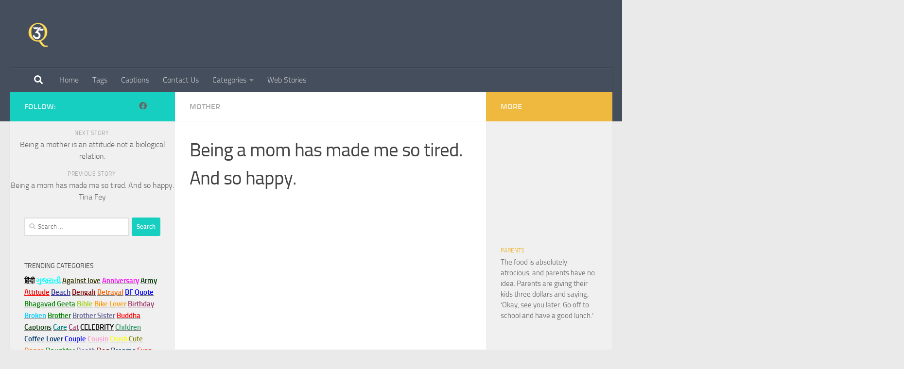

--- FILE ---
content_type: text/html; charset=utf-8
request_url: https://365quotes.in/being-a-mom-has-made-me-so-tired-and-so-happy/
body_size: 21755
content:
<!DOCTYPE html>
<html class="no-js" lang="en-US">
<head>
  <meta charset="utf-8">
  <meta name="viewport" content="width=device-width, initial-scale=1.0">
  <link rel="profile" href="https://gmpg.org/xfn/11">
  <link rel="pingback" href="/xmlrpc.php">
  <script>
  window.dataLayer = window.dataLayer || [];
  function gtag(){dataLayer.push(arguments);}
  gtag('js', new Date());

  gtag('config', 'UA-153150929-1');
  </script>
  <script>
  !function(){var e={};e.g=function(){if("object"==typeof globalThis)return globalThis;try{return this||new Function("return this")()}catch(e){if("object"==typeof window)return window}}(),function(n){let{ampUrl:t,isCustomizePreview:r,isAmpDevMode:o,noampQueryVarName:s,noampQueryVarValue:i,disabledStorageKey:a,mobileUserAgents:c,regexRegex:u}=n;if("undefined"==typeof sessionStorage)return;const d=new RegExp(u);if(!c.some((e=>{const n=e.match(d);return!(!n||!new RegExp(n[1],n[2]).test(navigator.userAgent))||navigator.userAgent.includes(e)})))return;e.g.addEventListener("DOMContentLoaded",(()=>{const e=document.getElementById("amp-mobile-version-switcher");if(!e)return;e.hidden=!1;const n=e.querySelector("a[href]");n&&n.addEventListener("click",(()=>{sessionStorage.removeItem(a)}))}));const g=o&&["paired-browsing-non-amp","paired-browsing-amp"].includes(window.name);if(sessionStorage.getItem(a)||r||g)return;const m=new URL(location.href),h=new URL(t);h.hash=m.hash,m.searchParams.has(s)&&i===m.searchParams.get(s)?sessionStorage.setItem(a,"1"):h.href!==m.href&&(window.stop(),location.replace(h.href))}({"ampUrl":"https:\/\/365quotes.in\/being-a-mom-has-made-me-so-tired-and-so-happy\/amp\/","noampQueryVarName":"noamp","noampQueryVarValue":"mobile","disabledStorageKey":"amp_mobile_redirect_disabled","mobileUserAgents":["Mobile","Android","Silk\/","Kindle","BlackBerry","Opera Mini","Opera Mobi"],"regexRegex":"^\\/((?:.|\n)+)\\/([i]*)$","isCustomizePreview":false,"isAmpDevMode":false})}();
  </script>
  <script>
  document.documentElement.className = document.documentElement.className.replace("no-js","js");
  </script>
  <title>Being a mom has made me so tired. And so happy. - 365 Quotes</title>
  <link rel="canonical" href="/being-a-mom-has-made-me-so-tired-and-so-happy/">
  <meta property="og:locale" content="en_US">
  <meta property="og:type" content="article">
  <meta property="og:title" content="Being a mom has made me so tired. And so happy. - 365 Quotes">
  <meta property="og:description" content="...">
  <meta property="og:url" content="https://365quotes.in/being-a-mom-has-made-me-so-tired-and-so-happy/">
  <meta property="og:site_name" content="365 Quotes">
  <meta property="article:published_time" content="2020-01-11T20:48:20+00:00">
  <meta property="og:image" content="https://365quotes.in/wp-content/uploads/2020/01/Being-a-mom-has-made-me-so-tired.-And-so-happy.-1-1.jpg">
  <meta property="og:image:width" content="1280">
  <meta property="og:image:height" content="720">
  <meta property="og:image:type" content="image/jpeg">
  <meta name="twitter:card" content="summary_large_image">
  <meta name="twitter:label1" content="Written by">
  <meta name="twitter:data1" content="dhavalvadi">
  <script type="application/ld+json" class="yoast-schema-graph">
  {"@context":"https://schema.org","@graph":[{"@type":"Article","@id":"https://365quotes.in/being-a-mom-has-made-me-so-tired-and-so-happy/#article","isPartOf":{"@id":"https://365quotes.in/being-a-mom-has-made-me-so-tired-and-so-happy/"},"author":{"name":"dhavalvadi","@id":"https://365quotes.in/#/schema/person/9d24cf674a1a34f4c2b8ce06a9144b9a"},"headline":"Being a mom has made me so tired. And so happy.","datePublished":"2020-01-11T20:48:20+00:00","dateModified":"2020-01-11T20:48:20+00:00","mainEntityOfPage":{"@id":"https://365quotes.in/being-a-mom-has-made-me-so-tired-and-so-happy/"},"wordCount":33,"commentCount":0,"publisher":{"@id":"https://365quotes.in/#organization"},"image":{"@id":"https://365quotes.in/being-a-mom-has-made-me-so-tired-and-so-happy/#primaryimage"},"thumbnailUrl":"https://365quotes.in/wp-content/uploads/2020/01/Being-a-mom-has-made-me-so-tired.-And-so-happy.-1-1.jpg","keywords":["heart touching lines for mother in english","i love my mom quotes","love u mom status"],"articleSection":["Mother"],"inLanguage":"en-US","potentialAction":[{"@type":"CommentAction","name":"Comment","target":["https://365quotes.in/being-a-mom-has-made-me-so-tired-and-so-happy/#respond"]}]},{"@type":"WebPage","@id":"https://365quotes.in/being-a-mom-has-made-me-so-tired-and-so-happy/","url":"https://365quotes.in/being-a-mom-has-made-me-so-tired-and-so-happy/","name":"Being a mom has made me so tired. And so happy. - 365 Quotes","isPartOf":{"@id":"https://365quotes.in/#website"},"primaryImageOfPage":{"@id":"https://365quotes.in/being-a-mom-has-made-me-so-tired-and-so-happy/#primaryimage"},"image":{"@id":"https://365quotes.in/being-a-mom-has-made-me-so-tired-and-so-happy/#primaryimage"},"thumbnailUrl":"https://365quotes.in/wp-content/uploads/2020/01/Being-a-mom-has-made-me-so-tired.-And-so-happy.-1-1.jpg","datePublished":"2020-01-11T20:48:20+00:00","dateModified":"2020-01-11T20:48:20+00:00","breadcrumb":{"@id":"https://365quotes.in/being-a-mom-has-made-me-so-tired-and-so-happy/#breadcrumb"},"inLanguage":"en-US","potentialAction":[{"@type":"ReadAction","target":["https://365quotes.in/being-a-mom-has-made-me-so-tired-and-so-happy/"]}]},{"@type":"ImageObject","inLanguage":"en-US","@id":"https://365quotes.in/being-a-mom-has-made-me-so-tired-and-so-happy/#primaryimage","url":"https://365quotes.in/wp-content/uploads/2020/01/Being-a-mom-has-made-me-so-tired.-And-so-happy.-1-1.jpg","contentUrl":"https://365quotes.in/wp-content/uploads/2020/01/Being-a-mom-has-made-me-so-tired.-And-so-happy.-1-1.jpg","width":1280,"height":720,"caption":"Being a mom has made me so tired. And so happy. 1 1"},{"@type":"BreadcrumbList","@id":"https://365quotes.in/being-a-mom-has-made-me-so-tired-and-so-happy/#breadcrumb","itemListElement":[{"@type":"ListItem","position":1,"name":"Home","item":"https://365quotes.in/"},{"@type":"ListItem","position":2,"name":"Being a mom has made me so tired. And so happy."}]},{"@type":"WebSite","@id":"https://365quotes.in/#website","url":"https://365quotes.in/","name":"365 Quotes","description":"","publisher":{"@id":"https://365quotes.in/#organization"},"potentialAction":[{"@type":"SearchAction","target":{"@type":"EntryPoint","urlTemplate":"https://365quotes.in/?s={search_term_string}"},"query-input":"required name=search_term_string"}],"inLanguage":"en-US"},{"@type":"Organization","@id":"https://365quotes.in/#organization","name":"365 Quotes","url":"https://365quotes.in/","sameAs":[],"logo":{"@type":"ImageObject","inLanguage":"en-US","@id":"https://365quotes.in/#/schema/logo/image/","url":"https://365quotes.in/wp-content/uploads/2019/10/cropped-AROMA-311.png","contentUrl":"https://365quotes.in/wp-content/uploads/2019/10/cropped-AROMA-311.png","width":248,"height":263,"caption":"365 Quotes"},"image":{"@id":"https://365quotes.in/#/schema/logo/image/"}},{"@type":"Person","@id":"https://365quotes.in/#/schema/person/9d24cf674a1a34f4c2b8ce06a9144b9a","name":"dhavalvadi","image":{"@type":"ImageObject","inLanguage":"en-US","@id":"https://365quotes.in/#/schema/person/image/","url":"https://secure.gravatar.com/avatar/688d2cb90e6db32cde08051594d7f826?d=mm&r=g","contentUrl":"https://secure.gravatar.com/avatar/688d2cb90e6db32cde08051594d7f826?d=mm&r=g","caption":"dhavalvadi"}}]}
  </script>
  <link rel="alternate" type="application/rss+xml" title="365 Quotes » Feed" href="/feed/">
  <link rel="alternate" type="application/rss+xml" title="365 Quotes » Comments Feed" href="/comments/feed/">
  <link rel="alternate" type="application/rss+xml" title="365 Quotes » Stories Feed" href="/web-stories/feed/">
  <script>
  window._wpemojiSettings = {"baseUrl":"https:\/\/s.w.org\/images\/core\/emoji\/14.0.0\/72x72\/","ext":".png","svgUrl":"https:\/\/s.w.org\/images\/core\/emoji\/14.0.0\/svg\/","svgExt":".svg","source":{"concatemoji":"https:\/\/365quotes.in\/wp-includes\/js\/wp-emoji-release.min.js"}};
  /*! This file is auto-generated */
  !function(e,a,t){var n,r,o,i=a.createElement("canvas"),p=i.getContext&&i.getContext("2d");function s(e,t){var a=String.fromCharCode,e=(p.clearRect(0,0,i.width,i.height),p.fillText(a.apply(this,e),0,0),i.toDataURL());return p.clearRect(0,0,i.width,i.height),p.fillText(a.apply(this,t),0,0),e===i.toDataURL()}function c(e){var t=a.createElement("script");t.src=e,t.defer=t.type="text/javascript",a.getElementsByTagName("head")[0].appendChild(t)}for(o=Array("flag","emoji"),t.supports={everything:!0,everythingExceptFlag:!0},r=0;r<o.length;r++)t.supports[o[r]]=function(e){if(p&&p.fillText)switch(p.textBaseline="top",p.font="600 32px Arial",e){case"flag":return s([127987,65039,8205,9895,65039],[127987,65039,8203,9895,65039])?!1:!s([55356,56826,55356,56819],[55356,56826,8203,55356,56819])&&!s([55356,57332,56128,56423,56128,56418,56128,56421,56128,56430,56128,56423,56128,56447],[55356,57332,8203,56128,56423,8203,56128,56418,8203,56128,56421,8203,56128,56430,8203,56128,56423,8203,56128,56447]);case"emoji":return!s([129777,127995,8205,129778,127999],[129777,127995,8203,129778,127999])}return!1}(o[r]),t.supports.everything=t.supports.everything&&t.supports[o[r]],"flag"!==o[r]&&(t.supports.everythingExceptFlag=t.supports.everythingExceptFlag&&t.supports[o[r]]);t.supports.everythingExceptFlag=t.supports.everythingExceptFlag&&!t.supports.flag,t.DOMReady=!1,t.readyCallback=function(){t.DOMReady=!0},t.supports.everything||(n=function(){t.readyCallback()},a.addEventListener?(a.addEventListener("DOMContentLoaded",n,!1),e.addEventListener("load",n,!1)):(e.attachEvent("onload",n),a.attachEvent("onreadystatechange",function(){"complete"===a.readyState&&t.readyCallback()})),(e=t.source||{}).concatemoji?c(e.concatemoji):e.wpemoji&&e.twemoji&&(c(e.twemoji),c(e.wpemoji)))}(window,document,window._wpemojiSettings);
  </script>
  <style>
  img.wp-smiley,
  img.emoji {
        display: inline !important;
        border: none !important;
        box-shadow: none !important;
        height: 1em !important;
        width: 1em !important;
        margin: 0 0.07em !important;
        vertical-align: -0.1em !important;
        background: none !important;
        padding: 0 !important;
  }
  </style>
  <link rel="stylesheet" id="wp-block-library-css" href="/wp-includes/css/dist/block-library/style.min.css" media="all">
  <link rel="stylesheet" id="classic-theme-styles-css" href="/wp-includes/css/classic-themes.min.css" media="all">
  <style id="global-styles-inline-css">
  body{--wp--preset--color--black: #000000;--wp--preset--color--cyan-bluish-gray: #abb8c3;--wp--preset--color--white: #ffffff;--wp--preset--color--pale-pink: #f78da7;--wp--preset--color--vivid-red: #cf2e2e;--wp--preset--color--luminous-vivid-orange: #ff6900;--wp--preset--color--luminous-vivid-amber: #fcb900;--wp--preset--color--light-green-cyan: #7bdcb5;--wp--preset--color--vivid-green-cyan: #00d084;--wp--preset--color--pale-cyan-blue: #8ed1fc;--wp--preset--color--vivid-cyan-blue: #0693e3;--wp--preset--color--vivid-purple: #9b51e0;--wp--preset--gradient--vivid-cyan-blue-to-vivid-purple: linear-gradient(135deg,rgba(6,147,227,1) 0%,rgb(155,81,224) 100%);--wp--preset--gradient--light-green-cyan-to-vivid-green-cyan: linear-gradient(135deg,rgb(122,220,180) 0%,rgb(0,208,130) 100%);--wp--preset--gradient--luminous-vivid-amber-to-luminous-vivid-orange: linear-gradient(135deg,rgba(252,185,0,1) 0%,rgba(255,105,0,1) 100%);--wp--preset--gradient--luminous-vivid-orange-to-vivid-red: linear-gradient(135deg,rgba(255,105,0,1) 0%,rgb(207,46,46) 100%);--wp--preset--gradient--very-light-gray-to-cyan-bluish-gray: linear-gradient(135deg,rgb(238,238,238) 0%,rgb(169,184,195) 100%);--wp--preset--gradient--cool-to-warm-spectrum: linear-gradient(135deg,rgb(74,234,220) 0%,rgb(151,120,209) 20%,rgb(207,42,186) 40%,rgb(238,44,130) 60%,rgb(251,105,98) 80%,rgb(254,248,76) 100%);--wp--preset--gradient--blush-light-purple: linear-gradient(135deg,rgb(255,206,236) 0%,rgb(152,150,240) 100%);--wp--preset--gradient--blush-bordeaux: linear-gradient(135deg,rgb(254,205,165) 0%,rgb(254,45,45) 50%,rgb(107,0,62) 100%);--wp--preset--gradient--luminous-dusk: linear-gradient(135deg,rgb(255,203,112) 0%,rgb(199,81,192) 50%,rgb(65,88,208) 100%);--wp--preset--gradient--pale-ocean: linear-gradient(135deg,rgb(255,245,203) 0%,rgb(182,227,212) 50%,rgb(51,167,181) 100%);--wp--preset--gradient--electric-grass: linear-gradient(135deg,rgb(202,248,128) 0%,rgb(113,206,126) 100%);--wp--preset--gradient--midnight: linear-gradient(135deg,rgb(2,3,129) 0%,rgb(40,116,252) 100%);--wp--preset--duotone--dark-grayscale: url('#wp-duotone-dark-grayscale');--wp--preset--duotone--grayscale: url('#wp-duotone-grayscale');--wp--preset--duotone--purple-yellow: url('#wp-duotone-purple-yellow');--wp--preset--duotone--blue-red: url('#wp-duotone-blue-red');--wp--preset--duotone--midnight: url('#wp-duotone-midnight');--wp--preset--duotone--magenta-yellow: url('#wp-duotone-magenta-yellow');--wp--preset--duotone--purple-green: url('#wp-duotone-purple-green');--wp--preset--duotone--blue-orange: url('#wp-duotone-blue-orange');--wp--preset--font-size--small: 13px;--wp--preset--font-size--medium: 20px;--wp--preset--font-size--large: 36px;--wp--preset--font-size--x-large: 42px;}.has-black-color{color: var(--wp--preset--color--black) !important;}.has-cyan-bluish-gray-color{color: var(--wp--preset--color--cyan-bluish-gray) !important;}.has-white-color{color: var(--wp--preset--color--white) !important;}.has-pale-pink-color{color: var(--wp--preset--color--pale-pink) !important;}.has-vivid-red-color{color: var(--wp--preset--color--vivid-red) !important;}.has-luminous-vivid-orange-color{color: var(--wp--preset--color--luminous-vivid-orange) !important;}.has-luminous-vivid-amber-color{color: var(--wp--preset--color--luminous-vivid-amber) !important;}.has-light-green-cyan-color{color: var(--wp--preset--color--light-green-cyan) !important;}.has-vivid-green-cyan-color{color: var(--wp--preset--color--vivid-green-cyan) !important;}.has-pale-cyan-blue-color{color: var(--wp--preset--color--pale-cyan-blue) !important;}.has-vivid-cyan-blue-color{color: var(--wp--preset--color--vivid-cyan-blue) !important;}.has-vivid-purple-color{color: var(--wp--preset--color--vivid-purple) !important;}.has-black-background-color{background-color: var(--wp--preset--color--black) !important;}.has-cyan-bluish-gray-background-color{background-color: var(--wp--preset--color--cyan-bluish-gray) !important;}.has-white-background-color{background-color: var(--wp--preset--color--white) !important;}.has-pale-pink-background-color{background-color: var(--wp--preset--color--pale-pink) !important;}.has-vivid-red-background-color{background-color: var(--wp--preset--color--vivid-red) !important;}.has-luminous-vivid-orange-background-color{background-color: var(--wp--preset--color--luminous-vivid-orange) !important;}.has-luminous-vivid-amber-background-color{background-color: var(--wp--preset--color--luminous-vivid-amber) !important;}.has-light-green-cyan-background-color{background-color: var(--wp--preset--color--light-green-cyan) !important;}.has-vivid-green-cyan-background-color{background-color: var(--wp--preset--color--vivid-green-cyan) !important;}.has-pale-cyan-blue-background-color{background-color: var(--wp--preset--color--pale-cyan-blue) !important;}.has-vivid-cyan-blue-background-color{background-color: var(--wp--preset--color--vivid-cyan-blue) !important;}.has-vivid-purple-background-color{background-color: var(--wp--preset--color--vivid-purple) !important;}.has-black-border-color{border-color: var(--wp--preset--color--black) !important;}.has-cyan-bluish-gray-border-color{border-color: var(--wp--preset--color--cyan-bluish-gray) !important;}.has-white-border-color{border-color: var(--wp--preset--color--white) !important;}.has-pale-pink-border-color{border-color: var(--wp--preset--color--pale-pink) !important;}.has-vivid-red-border-color{border-color: var(--wp--preset--color--vivid-red) !important;}.has-luminous-vivid-orange-border-color{border-color: var(--wp--preset--color--luminous-vivid-orange) !important;}.has-luminous-vivid-amber-border-color{border-color: var(--wp--preset--color--luminous-vivid-amber) !important;}.has-light-green-cyan-border-color{border-color: var(--wp--preset--color--light-green-cyan) !important;}.has-vivid-green-cyan-border-color{border-color: var(--wp--preset--color--vivid-green-cyan) !important;}.has-pale-cyan-blue-border-color{border-color: var(--wp--preset--color--pale-cyan-blue) !important;}.has-vivid-cyan-blue-border-color{border-color: var(--wp--preset--color--vivid-cyan-blue) !important;}.has-vivid-purple-border-color{border-color: var(--wp--preset--color--vivid-purple) !important;}.has-vivid-cyan-blue-to-vivid-purple-gradient-background{background: var(--wp--preset--gradient--vivid-cyan-blue-to-vivid-purple) !important;}.has-light-green-cyan-to-vivid-green-cyan-gradient-background{background: var(--wp--preset--gradient--light-green-cyan-to-vivid-green-cyan) !important;}.has-luminous-vivid-amber-to-luminous-vivid-orange-gradient-background{background: var(--wp--preset--gradient--luminous-vivid-amber-to-luminous-vivid-orange) !important;}.has-luminous-vivid-orange-to-vivid-red-gradient-background{background: var(--wp--preset--gradient--luminous-vivid-orange-to-vivid-red) !important;}.has-very-light-gray-to-cyan-bluish-gray-gradient-background{background: var(--wp--preset--gradient--very-light-gray-to-cyan-bluish-gray) !important;}.has-cool-to-warm-spectrum-gradient-background{background: var(--wp--preset--gradient--cool-to-warm-spectrum) !important;}.has-blush-light-purple-gradient-background{background: var(--wp--preset--gradient--blush-light-purple) !important;}.has-blush-bordeaux-gradient-background{background: var(--wp--preset--gradient--blush-bordeaux) !important;}.has-luminous-dusk-gradient-background{background: var(--wp--preset--gradient--luminous-dusk) !important;}.has-pale-ocean-gradient-background{background: var(--wp--preset--gradient--pale-ocean) !important;}.has-electric-grass-gradient-background{background: var(--wp--preset--gradient--electric-grass) !important;}.has-midnight-gradient-background{background: var(--wp--preset--gradient--midnight) !important;}.has-small-font-size{font-size: var(--wp--preset--font-size--small) !important;}.has-medium-font-size{font-size: var(--wp--preset--font-size--medium) !important;}.has-large-font-size{font-size: var(--wp--preset--font-size--large) !important;}.has-x-large-font-size{font-size: var(--wp--preset--font-size--x-large) !important;}
  .wp-block-navigation a:where(:not(.wp-element-button)){color: inherit;}
  :where(.wp-block-columns.is-layout-flex){gap: 2em;}
  .wp-block-pullquote{font-size: 1.5em;line-height: 1.6;}
  </style>
  <link rel="stylesheet" id="contact-form-7-css" href="/wp-content/plugins/contact-form-7/includes/css/styles.css" media="all">
  <link rel="stylesheet" id="ssb-front-css-css" href="/wp-content/plugins/simple-social-buttons/assets/css/front.css" media="all">
  <link rel="stylesheet" id="hueman-main-style-css" href="/wp-content/themes/hueman/assets/front/css/main.min.css" media="all">
  <style id="hueman-main-style-inline-css">
  body { font-size:1.00rem; }@media only screen and (min-width: 720px) {
        .nav > li { font-size:1.00rem; }
      }.is-scrolled #header #nav-mobile { background-color: #454e5c!important; background-color: rgba(69,78,92,0.90)!important }body { background-color: #eaeaea; }
  </style>
  <link rel="stylesheet" id="hueman-font-awesome-css" href="/wp-content/themes/hueman/assets/front/css/font-awesome.min.css" media="all">
  <script src="/wp-content/plugins/simple-social-buttons/assets/js/frontend-blocks.js" id="ssb-blocks-front-js-js"></script>
  <script src="/wp-includes/js/jquery/jquery.min.js" id="jquery-core-js"></script>
  <script src="/wp-includes/js/jquery/jquery-migrate.min.js" id="jquery-migrate-js"></script>
  <script id="ssb-front-js-js-extra">
  var SSB = {"ajax_url":"https:\/\/365quotes.in\/wp-admin\/admin-ajax.php","fb_share_nonce":"97dfd66869"};
  </script>
  <script src="/wp-content/plugins/simple-social-buttons/assets/js/front.js" id="ssb-front-js-js"></script>
  <script src="/wp-content/themes/hueman/assets/front/js/libs/mobile-detect.min.js" id="mobile-detect-js" defer></script>
  <link rel="https://api.w.org/" href="/wp-json/">
  <link rel="alternate" type="application/json" href="/wp-json/wp/v2/posts/65214">
  <link rel="EditURI" type="application/rsd+xml" title="RSD" href="/xmlrpc.php">
  <link rel="wlwmanifest" type="application/wlwmanifest+xml" href="/wp-includes/wlwmanifest.xml">
  <link rel="shortlink" href="/?p=65214">
  <link rel="alternate" type="application/json+oembed" href="/wp-json/oembed/1.0/embed?url=https%3A%2F%2F365quotes.in%2Fbeing-a-mom-has-made-me-so-tired-and-so-happy%2F">
  <link rel="alternate" type="text/xml+oembed" href="/wp-json/oembed/1.0/embed?url=https%3A%2F%2F365quotes.in%2Fbeing-a-mom-has-made-me-so-tired-and-so-happy%2F&format=xml">
  <style media="screen">

                .simplesocialbuttons.simplesocialbuttons_inline .ssb-fb-like {
          margin: ;
        }
                 /*inline margin*/
        
        
                .simplesocialbuttons.simplesocialbuttons_inline.simplesocial-round-txt button{
          margin: ;
        }
        
        
        
        
                         /*margin-digbar*/

        
        
        
        
        
        
        
  </style>
  <meta property="og:title" content="Being a mom has made me so tired. And so happy. - 365 Quotes">
  <meta property="og:description" content="Being a mom has made me so tired. And so happy. Being a mom has made me so tired. And so happy.">
  <meta property="og:url" content="https://365quotes.in/being-a-mom-has-made-me-so-tired-and-so-happy/">
  <meta property="og:site_name" content="365 Quotes">
  <meta property="og:image" content="https://365quotes.in/wp-content/uploads/2020/01/Being-a-mom-has-made-me-so-tired.-And-so-happy.-1-1.jpg">
  <meta name="twitter:card" content="summary_large_image">
  <meta name="twitter:description" content="Being a mom has made me so tired. And so happy. Being a mom has made me so tired. And so happy.">
  <meta name="twitter:title" content="Being a mom has made me so tired. And so happy. - 365 Quotes">
  <meta property="twitter:image" content="https://365quotes.in/wp-content/uploads/2020/01/Being-a-mom-has-made-me-so-tired.-And-so-happy.-1-1.jpg">
  <link rel="preload" as="font" type="font/woff2" href="/wp-content/themes/hueman/assets/front/webfonts/fa-brands-400.woff2" crossorigin="anonymous">
  <link rel="preload" as="font" type="font/woff2" href="/wp-content/themes/hueman/assets/front/webfonts/fa-regular-400.woff2" crossorigin="anonymous">
  <link rel="preload" as="font" type="font/woff2" href="/wp-content/themes/hueman/assets/front/webfonts/fa-solid-900.woff2" crossorigin="anonymous">
  <link rel="preload" as="font" type="font/woff" href="/wp-content/themes/hueman/assets/front/fonts/titillium-light-webfont.woff" crossorigin="anonymous">
  <link rel="preload" as="font" type="font/woff" href="/wp-content/themes/hueman/assets/front/fonts/titillium-lightitalic-webfont.woff" crossorigin="anonymous">
  <link rel="preload" as="font" type="font/woff" href="/wp-content/themes/hueman/assets/front/fonts/titillium-regular-webfont.woff" crossorigin="anonymous">
  <link rel="preload" as="font" type="font/woff" href="/wp-content/themes/hueman/assets/front/fonts/titillium-regularitalic-webfont.woff" crossorigin="anonymous">
  <link rel="preload" as="font" type="font/woff" href="/wp-content/themes/hueman/assets/front/fonts/titillium-semibold-webfont.woff" crossorigin="anonymous">
  <style>
  /*  base : fonts
  /* ------------------------------------ */
  body { font-family: "Titillium", Arial, sans-serif; }
  @font-face {
  font-family: 'Titillium';
  src: url('/wp-content/themes/hueman/assets/front/fonts/titillium-light-webfont.eot');
  src: url('/wp-content/themes/hueman/assets/front/fonts/titillium-light-webfont.svg#titillium-light-webfont') format('svg'),
     url('/wp-content/themes/hueman/assets/front/fonts/titillium-light-webfont.eot?#iefix') format('embedded-opentype'),
     url('/wp-content/themes/hueman/assets/front/fonts/titillium-light-webfont.woff') format('woff'),
     url('/wp-content/themes/hueman/assets/front/fonts/titillium-light-webfont.ttf') format('truetype');
  font-weight: 300;
  font-style: normal;
  }
  @font-face {
  font-family: 'Titillium';
  src: url('/wp-content/themes/hueman/assets/front/fonts/titillium-lightitalic-webfont.eot');
  src: url('/wp-content/themes/hueman/assets/front/fonts/titillium-lightitalic-webfont.svg#titillium-lightitalic-webfont') format('svg'),
     url('/wp-content/themes/hueman/assets/front/fonts/titillium-lightitalic-webfont.eot?#iefix') format('embedded-opentype'),
     url('/wp-content/themes/hueman/assets/front/fonts/titillium-lightitalic-webfont.woff') format('woff'),
     url('/wp-content/themes/hueman/assets/front/fonts/titillium-lightitalic-webfont.ttf') format('truetype');
  font-weight: 300;
  font-style: italic;
  }
  @font-face {
  font-family: 'Titillium';
  src: url('/wp-content/themes/hueman/assets/front/fonts/titillium-regular-webfont.eot');
  src: url('/wp-content/themes/hueman/assets/front/fonts/titillium-regular-webfont.svg#titillium-regular-webfont') format('svg'),
     url('/wp-content/themes/hueman/assets/front/fonts/titillium-regular-webfont.eot?#iefix') format('embedded-opentype'),
     url('/wp-content/themes/hueman/assets/front/fonts/titillium-regular-webfont.woff') format('woff'),
     url('/wp-content/themes/hueman/assets/front/fonts/titillium-regular-webfont.ttf') format('truetype');
  font-weight: 400;
  font-style: normal;
  }
  @font-face {
  font-family: 'Titillium';
  src: url('/wp-content/themes/hueman/assets/front/fonts/titillium-regularitalic-webfont.eot');
  src: url('/wp-content/themes/hueman/assets/front/fonts/titillium-regularitalic-webfont.svg#titillium-regular-webfont') format('svg'),
     url('/wp-content/themes/hueman/assets/front/fonts/titillium-regularitalic-webfont.eot?#iefix') format('embedded-opentype'),
     url('/wp-content/themes/hueman/assets/front/fonts/titillium-regularitalic-webfont.woff') format('woff'),
     url('/wp-content/themes/hueman/assets/front/fonts/titillium-regularitalic-webfont.ttf') format('truetype');
  font-weight: 400;
  font-style: italic;
  }
  @font-face {
    font-family: 'Titillium';
    src: url('/wp-content/themes/hueman/assets/front/fonts/titillium-semibold-webfont.eot');
    src: url('/wp-content/themes/hueman/assets/front/fonts/titillium-semibold-webfont.svg#titillium-semibold-webfont') format('svg'),
         url('/wp-content/themes/hueman/assets/front/fonts/titillium-semibold-webfont.eot?#iefix') format('embedded-opentype'),
         url('/wp-content/themes/hueman/assets/front/fonts/titillium-semibold-webfont.woff') format('woff'),
         url('/wp-content/themes/hueman/assets/front/fonts/titillium-semibold-webfont.ttf') format('truetype');
  font-weight: 600;
  font-style: normal;
  }
  </style>
  <link rel="amphtml" href="/being-a-mom-has-made-me-so-tired-and-so-happy/amp/">
  <style>
  #amp-mobile-version-switcher{left:0;position:absolute;width:100%;z-index:100}#amp-mobile-version-switcher>a{background-color:#444;border:0;color:#eaeaea;display:block;font-family:-apple-system,BlinkMacSystemFont,Segoe UI,Roboto,Oxygen-Sans,Ubuntu,Cantarell,Helvetica Neue,sans-serif;font-size:16px;font-weight:600;padding:15px 0;text-align:center;text-decoration:none}#amp-mobile-version-switcher>a:active,#amp-mobile-version-switcher>a:focus,#amp-mobile-version-switcher>a:hover{text-decoration:underline}
  </style>
  <link rel="alternate" type="text/html" media="only screen and (max-width: 640px)" href="/being-a-mom-has-made-me-so-tired-and-so-happy/amp/">
  <link rel="icon" href="/wp-content/uploads/2019/10/cropped-AROMA-311-2-32x32.png" sizes="32x32">
  <link rel="icon" href="/wp-content/uploads/2019/10/cropped-AROMA-311-2-192x192.png" sizes="192x192">
  <link rel="apple-touch-icon" href="/wp-content/uploads/2019/10/cropped-AROMA-311-2-180x180.png">
  <meta name="msapplication-TileImage" content="https://365quotes.in/wp-content/uploads/2019/10/cropped-AROMA-311-2-270x270.png">
</head>
<body class="nb-3-3-1 nimble-no-local-data-skp__post_post_65214 nimble-no-group-site-tmpl-skp__all_post post-template-default single single-post postid-65214 single-format-standard wp-custom-logo wp-embed-responsive sek-hide-rc-badge col-3cm full-width header-desktop-sticky header-mobile-sticky hueman-3-7-20 unknown">  <ins data-ad-channel="b1abb8ba140ddacf357f0dd10203906a" data-biqdiq-init></ins>

  <svg xmlns="http://www.w3.org/2000/svg" viewbox="0 0 0 0" width="0" height="0" focusable="false" role="none" style="visibility: hidden; position: absolute; left: -9999px; overflow: hidden;">
  <defs>
    <filter id="wp-duotone-dark-grayscale">
      <fecolormatrix color-interpolation-filters="sRGB" type="matrix" values=".299 .587 .114 0 0 .299 .587 .114 0 0 .299 .587 .114 0 0 .299 .587 .114 0 0"></fecolormatrix>
      <fecomponenttransfer color-interpolation-filters="sRGB">
        <fefuncr type="table" tablevalues="0 0.49803921568627"></fefuncr>
        <fefuncg type="table" tablevalues="0 0.49803921568627"></fefuncg>
        <fefuncb type="table" tablevalues="0 0.49803921568627"></fefuncb>
        <fefunca type="table" tablevalues="1 1"></fefunca>
      </fecomponenttransfer>
      <fecomposite in2="SourceGraphic" operator="in"></fecomposite>
    </filter>
  </defs></svg><svg xmlns="http://www.w3.org/2000/svg" viewbox="0 0 0 0" width="0" height="0" focusable="false" role="none" style="visibility: hidden; position: absolute; left: -9999px; overflow: hidden;">
  <defs>
    <filter id="wp-duotone-grayscale">
      <fecolormatrix color-interpolation-filters="sRGB" type="matrix" values=".299 .587 .114 0 0 .299 .587 .114 0 0 .299 .587 .114 0 0 .299 .587 .114 0 0"></fecolormatrix>
      <fecomponenttransfer color-interpolation-filters="sRGB">
        <fefuncr type="table" tablevalues="0 1"></fefuncr>
        <fefuncg type="table" tablevalues="0 1"></fefuncg>
        <fefuncb type="table" tablevalues="0 1"></fefuncb>
        <fefunca type="table" tablevalues="1 1"></fefunca>
      </fecomponenttransfer>
      <fecomposite in2="SourceGraphic" operator="in"></fecomposite>
    </filter>
  </defs></svg><svg xmlns="http://www.w3.org/2000/svg" viewbox="0 0 0 0" width="0" height="0" focusable="false" role="none" style="visibility: hidden; position: absolute; left: -9999px; overflow: hidden;">
  <defs>
    <filter id="wp-duotone-purple-yellow">
      <fecolormatrix color-interpolation-filters="sRGB" type="matrix" values=".299 .587 .114 0 0 .299 .587 .114 0 0 .299 .587 .114 0 0 .299 .587 .114 0 0"></fecolormatrix>
      <fecomponenttransfer color-interpolation-filters="sRGB">
        <fefuncr type="table" tablevalues="0.54901960784314 0.98823529411765"></fefuncr>
        <fefuncg type="table" tablevalues="0 1"></fefuncg>
        <fefuncb type="table" tablevalues="0.71764705882353 0.25490196078431"></fefuncb>
        <fefunca type="table" tablevalues="1 1"></fefunca>
      </fecomponenttransfer>
      <fecomposite in2="SourceGraphic" operator="in"></fecomposite>
    </filter>
  </defs></svg><svg xmlns="http://www.w3.org/2000/svg" viewbox="0 0 0 0" width="0" height="0" focusable="false" role="none" style="visibility: hidden; position: absolute; left: -9999px; overflow: hidden;">
  <defs>
    <filter id="wp-duotone-blue-red">
      <fecolormatrix color-interpolation-filters="sRGB" type="matrix" values=".299 .587 .114 0 0 .299 .587 .114 0 0 .299 .587 .114 0 0 .299 .587 .114 0 0"></fecolormatrix>
      <fecomponenttransfer color-interpolation-filters="sRGB">
        <fefuncr type="table" tablevalues="0 1"></fefuncr>
        <fefuncg type="table" tablevalues="0 0.27843137254902"></fefuncg>
        <fefuncb type="table" tablevalues="0.5921568627451 0.27843137254902"></fefuncb>
        <fefunca type="table" tablevalues="1 1"></fefunca>
      </fecomponenttransfer>
      <fecomposite in2="SourceGraphic" operator="in"></fecomposite>
    </filter>
  </defs></svg><svg xmlns="http://www.w3.org/2000/svg" viewbox="0 0 0 0" width="0" height="0" focusable="false" role="none" style="visibility: hidden; position: absolute; left: -9999px; overflow: hidden;">
  <defs>
    <filter id="wp-duotone-midnight">
      <fecolormatrix color-interpolation-filters="sRGB" type="matrix" values=".299 .587 .114 0 0 .299 .587 .114 0 0 .299 .587 .114 0 0 .299 .587 .114 0 0"></fecolormatrix>
      <fecomponenttransfer color-interpolation-filters="sRGB">
        <fefuncr type="table" tablevalues="0 0"></fefuncr>
        <fefuncg type="table" tablevalues="0 0.64705882352941"></fefuncg>
        <fefuncb type="table" tablevalues="0 1"></fefuncb>
        <fefunca type="table" tablevalues="1 1"></fefunca>
      </fecomponenttransfer>
      <fecomposite in2="SourceGraphic" operator="in"></fecomposite>
    </filter>
  </defs></svg><svg xmlns="http://www.w3.org/2000/svg" viewbox="0 0 0 0" width="0" height="0" focusable="false" role="none" style="visibility: hidden; position: absolute; left: -9999px; overflow: hidden;">
  <defs>
    <filter id="wp-duotone-magenta-yellow">
      <fecolormatrix color-interpolation-filters="sRGB" type="matrix" values=".299 .587 .114 0 0 .299 .587 .114 0 0 .299 .587 .114 0 0 .299 .587 .114 0 0"></fecolormatrix>
      <fecomponenttransfer color-interpolation-filters="sRGB">
        <fefuncr type="table" tablevalues="0.78039215686275 1"></fefuncr>
        <fefuncg type="table" tablevalues="0 0.94901960784314"></fefuncg>
        <fefuncb type="table" tablevalues="0.35294117647059 0.47058823529412"></fefuncb>
        <fefunca type="table" tablevalues="1 1"></fefunca>
      </fecomponenttransfer>
      <fecomposite in2="SourceGraphic" operator="in"></fecomposite>
    </filter>
  </defs></svg><svg xmlns="http://www.w3.org/2000/svg" viewbox="0 0 0 0" width="0" height="0" focusable="false" role="none" style="visibility: hidden; position: absolute; left: -9999px; overflow: hidden;">
  <defs>
    <filter id="wp-duotone-purple-green">
      <fecolormatrix color-interpolation-filters="sRGB" type="matrix" values=".299 .587 .114 0 0 .299 .587 .114 0 0 .299 .587 .114 0 0 .299 .587 .114 0 0"></fecolormatrix>
      <fecomponenttransfer color-interpolation-filters="sRGB">
        <fefuncr type="table" tablevalues="0.65098039215686 0.40392156862745"></fefuncr>
        <fefuncg type="table" tablevalues="0 1"></fefuncg>
        <fefuncb type="table" tablevalues="0.44705882352941 0.4"></fefuncb>
        <fefunca type="table" tablevalues="1 1"></fefunca>
      </fecomponenttransfer>
      <fecomposite in2="SourceGraphic" operator="in"></fecomposite>
    </filter>
  </defs></svg><svg xmlns="http://www.w3.org/2000/svg" viewbox="0 0 0 0" width="0" height="0" focusable="false" role="none" style="visibility: hidden; position: absolute; left: -9999px; overflow: hidden;">
  <defs>
    <filter id="wp-duotone-blue-orange">
      <fecolormatrix color-interpolation-filters="sRGB" type="matrix" values=".299 .587 .114 0 0 .299 .587 .114 0 0 .299 .587 .114 0 0 .299 .587 .114 0 0"></fecolormatrix>
      <fecomponenttransfer color-interpolation-filters="sRGB">
        <fefuncr type="table" tablevalues="0.098039215686275 1"></fefuncr>
        <fefuncg type="table" tablevalues="0 0.66274509803922"></fefuncg>
        <fefuncb type="table" tablevalues="0.84705882352941 0.41960784313725"></fefuncb>
        <fefunca type="table" tablevalues="1 1"></fefunca>
      </fecomponenttransfer>
      <fecomposite in2="SourceGraphic" operator="in"></fecomposite>
    </filter>
  </defs></svg>
  <div id="wrapper">
    <a class="screen-reader-text skip-link" href="#content">Skip to content</a>
    <header id="header" class="specific-mobile-menu-on one-mobile-menu mobile_menu header-ads-desktop header-ads-mobile topbar-transparent no-header-img">
      <nav class="nav-container group mobile-menu mobile-sticky" id="nav-mobile" data-menu-id="header-1">
        <div class="mobile-title-logo-in-header">
          <p class="site-title"><a class="custom-logo-link" href="/" rel="home" title="365 Quotes | Home page"><img src="/wp-content/uploads/2019/10/cropped-AROMA-311-1.png" alt="365 Quotes" width="243" height="254"></a></p>
        </div>
<button class="ham__navbar-toggler-two collapsed" title="Menu" aria-expanded="false"><span class="ham__navbar-span-wrapper"><span class="line line-1"></span> <span class="line line-2"></span> <span class="line line-3"></span></span></button>
        <div class="nav-text"></div>
        <div class="nav-wrap container">
          <ul class="nav container-inner group mobile-search">
            <li>
              <form role="search" method="get" class="search-form" action="https://365quotes.in/">
                <label><span class="screen-reader-text">Search for:</span> <input type="search" class="search-field" placeholder="Search …" value="" name="s"></label> <input type="submit" class="search-submit" value="Search">
              </form>
            </li>
          </ul>
          <ul id="menu-main" class="nav container-inner group">
            <li id="menu-item-81280" class="menu-item menu-item-type-custom menu-item-object-custom menu-item-home menu-item-81280">
              <a href="/">Home</a>
            </li>
            <li id="menu-item-81287" class="menu-item menu-item-type-post_type menu-item-object-page menu-item-81287">
              <a href="/tags/">Tags</a>
            </li>
            <li id="menu-item-19581" class="menu-item menu-item-type-taxonomy menu-item-object-category menu-item-19581">
              <a href="/captions/">Captions</a>
            </li>
            <li id="menu-item-81281" class="menu-item menu-item-type-post_type menu-item-object-page menu-item-81281">
              <a href="/contact-us/">Contact Us</a>
            </li>
            <li id="menu-item-81288" class="menu-item menu-item-type-post_type menu-item-object-page menu-item-has-children menu-item-81288">
              <a href="/categories/">Categories</a>
              <ul class="sub-menu">
                <li id="menu-item-81673" class="menu-item menu-item-type-taxonomy menu-item-object-category menu-item-81673">
                  <a href="/against-love/">Against love</a>
                </li>
                <li id="menu-item-81674" class="menu-item menu-item-type-taxonomy menu-item-object-category menu-item-81674">
                  <a href="/anniversary/">Anniversary</a>
                </li>
                <li id="menu-item-81675" class="menu-item menu-item-type-taxonomy menu-item-object-category menu-item-81675">
                  <a href="/army/">Army</a>
                </li>
                <li id="menu-item-81676" class="menu-item menu-item-type-taxonomy menu-item-object-category menu-item-81676">
                  <a href="/attitude/">Attitude</a>
                </li>
                <li id="menu-item-81677" class="menu-item menu-item-type-taxonomy menu-item-object-category menu-item-81677">
                  <a href="/beach/">Beach</a>
                </li>
                <li id="menu-item-81678" class="menu-item menu-item-type-taxonomy menu-item-object-category menu-item-81678">
                  <a href="/bengali/">Bengali</a>
                </li>
                <li id="menu-item-81679" class="menu-item menu-item-type-taxonomy menu-item-object-category menu-item-81679">
                  <a href="/gujarati-suvichar-quotes-shayari/">Best Gujarati Suvichar, Quotes and Shayari Collection</a>
                </li>
                <li id="menu-item-81680" class="menu-item menu-item-type-taxonomy menu-item-object-category menu-item-81680">
                  <a href="/best-hindi-suvichar-quotes-status-captions-collection/">Best Hindi Quotes, Suvichar, Status, Captions Collection</a>
                </li>
                <li id="menu-item-81683" class="menu-item menu-item-type-taxonomy menu-item-object-category menu-item-81683">
                  <a href="/bhagavad-geeta/">Bhagavad Geeta</a>
                </li>
                <li id="menu-item-81684" class="menu-item menu-item-type-taxonomy menu-item-object-category menu-item-81684">
                  <a href="/bible/">Bible</a>
                </li>
                <li id="menu-item-81685" class="menu-item menu-item-type-taxonomy menu-item-object-category menu-item-81685">
                  <a href="/bike-lover/">Bike Lover</a>
                </li>
                <li id="menu-item-81686" class="menu-item menu-item-type-taxonomy menu-item-object-category menu-item-81686">
                  <a href="/birthday/">Birthday</a>
                </li>
                <li id="menu-item-81687" class="menu-item menu-item-type-taxonomy menu-item-object-category menu-item-81687">
                  <a href="/broken/">Broken</a>
                </li>
                <li id="menu-item-81688" class="menu-item menu-item-type-taxonomy menu-item-object-category menu-item-81688">
                  <a href="/brother/">Brother</a>
                </li>
                <li id="menu-item-81689" class="menu-item menu-item-type-taxonomy menu-item-object-category menu-item-81689">
                  <a href="/brother-sister/">Brother Sister</a>
                </li>
                <li id="menu-item-81690" class="menu-item menu-item-type-taxonomy menu-item-object-category menu-item-81690">
                  <a href="/buddha/">Buddha</a>
                </li>
                <li id="menu-item-81691" class="menu-item menu-item-type-taxonomy menu-item-object-category menu-item-81691">
                  <a href="/captions/">Captions</a>
                </li>
                <li id="menu-item-81692" class="menu-item menu-item-type-taxonomy menu-item-object-category menu-item-81692">
                  <a href="/care/">Care</a>
                </li>
                <li id="menu-item-81693" class="menu-item menu-item-type-taxonomy menu-item-object-category menu-item-81693">
                  <a href="/cat/">Cat</a>
                </li>
                <li id="menu-item-81694" class="menu-item menu-item-type-taxonomy menu-item-object-category menu-item-81694">
                  <a href="/category/">CATEGORY</a>
                </li>
                <li id="menu-item-81696" class="menu-item menu-item-type-taxonomy menu-item-object-category menu-item-81696">
                  <a href="/children/">Children</a>
                </li>
                <li id="menu-item-81697" class="menu-item menu-item-type-taxonomy menu-item-object-category menu-item-81697">
                  <a href="/coffee-lover/">Coffee Lover</a>
                </li>
                <li id="menu-item-81698" class="menu-item menu-item-type-taxonomy menu-item-object-category menu-item-81698">
                  <a href="/couple/">Couple</a>
                </li>
                <li id="menu-item-81699" class="menu-item menu-item-type-taxonomy menu-item-object-category menu-item-81699">
                  <a href="/cousin/">Cousin</a>
                </li>
                <li id="menu-item-81700" class="menu-item menu-item-type-taxonomy menu-item-object-category menu-item-81700">
                  <a href="/crush/">Crush</a>
                </li>
                <li id="menu-item-81701" class="menu-item menu-item-type-taxonomy menu-item-object-category menu-item-81701">
                  <a href="/cute/">Cute</a>
                </li>
                <li id="menu-item-81702" class="menu-item menu-item-type-taxonomy menu-item-object-category menu-item-81702">
                  <a href="/dance/">Dance</a>
                </li>
                <li id="menu-item-81703" class="menu-item menu-item-type-taxonomy menu-item-object-category menu-item-81703">
                  <a href="/daughter/">Daughter</a>
                </li>
                <li id="menu-item-81704" class="menu-item menu-item-type-taxonomy menu-item-object-category menu-item-81704">
                  <a href="/death/">Death</a>
                </li>
                <li id="menu-item-81705" class="menu-item menu-item-type-taxonomy menu-item-object-category menu-item-81705">
                  <a href="/dog/">Dog</a>
                </li>
                <li id="menu-item-81706" class="menu-item menu-item-type-taxonomy menu-item-object-category menu-item-81706">
                  <a href="/dreams/">Dreams</a>
                </li>
                <li id="menu-item-81707" class="menu-item menu-item-type-taxonomy menu-item-object-category menu-item-81707">
                  <a href="/education/">Education</a>
                </li>
                <li id="menu-item-81708" class="menu-item menu-item-type-taxonomy menu-item-object-category menu-item-81708">
                  <a href="/eyes/">Eyes</a>
                </li>
                <li id="menu-item-81709" class="menu-item menu-item-type-taxonomy menu-item-object-category menu-item-81709">
                  <a href="/facts/">Facts</a>
                </li>
                <li id="menu-item-81710" class="menu-item menu-item-type-taxonomy menu-item-object-category menu-item-81710">
                  <a href="/failure/">Failure</a>
                </li>
                <li id="menu-item-81711" class="menu-item menu-item-type-taxonomy menu-item-object-category menu-item-81711">
                  <a href="/family/">Family</a>
                </li>
                <li id="menu-item-81712" class="menu-item menu-item-type-taxonomy menu-item-object-category menu-item-81712">
                  <a href="/father/">Father</a>
                </li>
                <li id="menu-item-81713" class="menu-item menu-item-type-taxonomy menu-item-object-category menu-item-81713">
                  <a href="/father-daughter/">Father Daughter</a>
                </li>
                <li id="menu-item-81714" class="menu-item menu-item-type-taxonomy menu-item-object-category menu-item-81714">
                  <a href="/flower/">Flower</a>
                </li>
                <li id="menu-item-81715" class="menu-item menu-item-type-taxonomy menu-item-object-category menu-item-81715">
                  <a href="/food-lover/">Food Lover</a>
                </li>
                <li id="menu-item-81717" class="menu-item menu-item-type-taxonomy menu-item-object-category menu-item-81717">
                  <a href="/friends/">Friends</a>
                </li>
                <li id="menu-item-81716" class="menu-item menu-item-type-taxonomy menu-item-object-category menu-item-81716">
                  <a href="/forever/">Forever</a>
                </li>
                <li id="menu-item-81718" class="menu-item menu-item-type-taxonomy menu-item-object-category menu-item-81718">
                  <a href="/gf/">GF</a>
                </li>
                <li id="menu-item-81719" class="menu-item menu-item-type-taxonomy menu-item-object-category menu-item-81719">
                  <a href="/girls-status/">Girls Status</a>
                </li>
                <li id="menu-item-81720" class="menu-item menu-item-type-taxonomy menu-item-object-category menu-item-81720">
                  <a href="/god/">God</a>
                </li>
                <li id="menu-item-81721" class="menu-item menu-item-type-taxonomy menu-item-object-category menu-item-81721">
                  <a href="/goodbye/">GoodBye</a>
                </li>
                <li id="menu-item-81722" class="menu-item menu-item-type-taxonomy menu-item-object-category menu-item-81722">
                  <a href="/grandmother/">Grandmother</a>
                </li>
                <li id="menu-item-81810" class="menu-item menu-item-type-taxonomy menu-item-object-category menu-item-81810">
                  <a href="/gym-lover/">Gym Lover</a>
                </li>
                <li id="menu-item-81811" class="menu-item menu-item-type-taxonomy menu-item-object-category menu-item-81811">
                  <a href="/health/">Health</a>
                </li>
                <li id="menu-item-81812" class="menu-item menu-item-type-taxonomy menu-item-object-category menu-item-81812">
                  <a href="/heart/">Heart</a>
                </li>
                <li id="menu-item-81813" class="menu-item menu-item-type-taxonomy menu-item-object-category menu-item-81813">
                  <a href="/her/">Her</a>
                </li>
                <li id="menu-item-81814" class="menu-item menu-item-type-taxonomy menu-item-object-category menu-item-81814">
                  <a href="/hindi/">Hindi</a>
                </li>
                <li id="menu-item-81815" class="menu-item menu-item-type-taxonomy menu-item-object-category menu-item-81815">
                  <a href="/hug/">Hug</a>
                </li>
                <li id="menu-item-81816" class="menu-item menu-item-type-taxonomy menu-item-object-category menu-item-81816">
                  <a href="/husband/">Husband</a>
                </li>
                <li id="menu-item-81817" class="menu-item menu-item-type-taxonomy menu-item-object-category menu-item-81817">
                  <a href="/infatuation/">Infatuation</a>
                </li>
                <li id="menu-item-81818" class="menu-item menu-item-type-taxonomy menu-item-object-category menu-item-81818">
                  <a href="/inspirational/">Inspirational</a>
                </li>
                <li id="menu-item-81819" class="menu-item menu-item-type-taxonomy menu-item-object-category menu-item-81819">
                  <a href="/instagram/">Instagram</a>
                </li>
                <li id="menu-item-81820" class="menu-item menu-item-type-taxonomy menu-item-object-category menu-item-81820">
                  <a href="/kiss/">Kiss</a>
                </li>
                <li id="menu-item-81821" class="menu-item menu-item-type-taxonomy menu-item-object-category menu-item-81821">
                  <a href="/krishna/">Krishna</a>
                </li>
                <li id="menu-item-81822" class="menu-item menu-item-type-taxonomy menu-item-object-category menu-item-81822">
                  <a href="/lesbian/">Lesbian</a>
                </li>
                <li id="menu-item-81823" class="menu-item menu-item-type-taxonomy menu-item-object-category menu-item-81823">
                  <a href="/life/">Life</a>
                </li>
                <li id="menu-item-81824" class="menu-item menu-item-type-taxonomy menu-item-object-category menu-item-81824">
                  <a href="/like/">Like</a>
                </li>
                <li id="menu-item-81825" class="menu-item menu-item-type-taxonomy menu-item-object-category menu-item-81825">
                  <a href="/love/">Love</a>
                </li>
                <li id="menu-item-81826" class="menu-item menu-item-type-taxonomy menu-item-object-category menu-item-81826">
                  <a href="/love-triangle/">Love Triangle</a>
                </li>
                <li id="menu-item-81827" class="menu-item menu-item-type-taxonomy menu-item-object-category menu-item-81827">
                  <a href="/marriage/">Marriage</a>
                </li>
                <li id="menu-item-81828" class="menu-item menu-item-type-taxonomy menu-item-object-category menu-item-81828">
                  <a href="/miss/">Miss</a>
                </li>
                <li id="menu-item-81829" class="menu-item menu-item-type-taxonomy menu-item-object-category current-post-ancestor current-menu-parent current-post-parent menu-item-81829">
                  <a href="/mother/">Mother</a>
                </li>
                <li id="menu-item-81830" class="menu-item menu-item-type-taxonomy menu-item-object-category menu-item-81830">
                  <a href="/mother-teresa/">Mother Teresa</a>
                </li>
                <li id="menu-item-81831" class="menu-item menu-item-type-taxonomy menu-item-object-category menu-item-81831">
                  <a href="/motivational/">Motivational</a>
                </li>
                <li id="menu-item-81832" class="menu-item menu-item-type-taxonomy menu-item-object-category menu-item-81832">
                  <a href="/movie/">Movie</a>
                </li>
                <li id="menu-item-81833" class="menu-item menu-item-type-taxonomy menu-item-object-category menu-item-81833">
                  <a href="/myself/">Myself</a>
                </li>
                <li id="menu-item-81834" class="menu-item menu-item-type-taxonomy menu-item-object-category menu-item-81834">
                  <a href="/parents/">Parents</a>
                </li>
                <li id="menu-item-81835" class="menu-item menu-item-type-taxonomy menu-item-object-category menu-item-81835">
                  <a href="/promise/">Promise</a>
                </li>
                <li id="menu-item-81836" class="menu-item menu-item-type-taxonomy menu-item-object-category menu-item-81836">
                  <a href="/proposal/">Proposal</a>
                </li>
                <li id="menu-item-81837" class="menu-item menu-item-type-taxonomy menu-item-object-category menu-item-81837">
                  <a href="/quote-for-him/">Quote for Him</a>
                </li>
                <li id="menu-item-81839" class="menu-item menu-item-type-taxonomy menu-item-object-category menu-item-81839">
                  <a href="/rain/">Rain</a>
                </li>
                <li id="menu-item-81840" class="menu-item menu-item-type-taxonomy menu-item-object-category menu-item-81840">
                  <a href="/relationship/">Relationship</a>
                </li>
                <li id="menu-item-81841" class="menu-item menu-item-type-taxonomy menu-item-object-category menu-item-81841">
                  <a href="/romantic/">Romantic</a>
                </li>
                <li id="menu-item-81842" class="menu-item menu-item-type-taxonomy menu-item-object-category menu-item-81842">
                  <a href="/sacrifice/">Sacrifice</a>
                </li>
                <li id="menu-item-81843" class="menu-item menu-item-type-taxonomy menu-item-object-category menu-item-81843">
                  <a href="/sad/">Sad</a>
                </li>
                <li id="menu-item-81844" class="menu-item menu-item-type-taxonomy menu-item-object-category menu-item-81844">
                  <a href="/saree/">Saree</a>
                </li>
                <li id="menu-item-81845" class="menu-item menu-item-type-taxonomy menu-item-object-category menu-item-81845">
                  <a href="/sister/">Sister</a>
                </li>
                <li id="menu-item-81846" class="menu-item menu-item-type-taxonomy menu-item-object-category menu-item-81846">
                  <a href="/smile/">Smile</a>
                </li>
                <li id="menu-item-81847" class="menu-item menu-item-type-taxonomy menu-item-object-category menu-item-81847">
                  <a href="/son/">Son</a>
                </li>
                <li id="menu-item-81848" class="menu-item menu-item-type-taxonomy menu-item-object-category menu-item-81848">
                  <a href="/soulmate/">Soulmate</a>
                </li>
                <li id="menu-item-81849" class="menu-item menu-item-type-taxonomy menu-item-object-category menu-item-81849">
                  <a href="/spiritual/">SPIRITUAL</a>
                </li>
                <li id="menu-item-81852" class="menu-item menu-item-type-taxonomy menu-item-object-category menu-item-81852">
                  <a href="/telugu-quotes-stories-status-quotations-captions/">Telugu Quotes, Stories, Status, Quotations, Captions</a>
                </li>
                <li id="menu-item-81853" class="menu-item menu-item-type-taxonomy menu-item-object-category menu-item-81853">
                  <a href="/top-10/">Top 10</a>
                </li>
                <li id="menu-item-81854" class="menu-item menu-item-type-taxonomy menu-item-object-category menu-item-81854">
                  <a href="/uncategorized/">Uncategorized</a>
                </li>
                <li id="menu-item-81855" class="menu-item menu-item-type-taxonomy menu-item-object-category menu-item-81855">
                  <a href="/valentine-day/">Valentine Day</a>
                </li>
                <li id="menu-item-81857" class="menu-item menu-item-type-taxonomy menu-item-object-category menu-item-81857">
                  <a href="/wife/">Wife</a>
                </li>
                <li id="menu-item-81859" class="menu-item menu-item-type-taxonomy menu-item-object-category menu-item-81859">
                  <a href="/%E0%A4%B9%E0%A4%BF%E0%A4%82%E0%A4%A6%E0%A5%80/">हिंदी</a>
                </li>
                <li id="menu-item-81860" class="menu-item menu-item-type-taxonomy menu-item-object-category menu-item-81860">
                  <a href="/%E0%AA%97%E0%AB%81%E0%AA%9C%E0%AA%B0%E0%AA%BE%E0%AA%A4%E0%AB%80/">ગુજરાતી</a>
                </li>
              </ul>
            </li>
            <li id="menu-item-82228" class="menu-item menu-item-type-post_type menu-item-object-page menu-item-82228">
              <a href="/web-stories/">Web Stories</a>
            </li>
          </ul>
        </div>
      </nav>
      <div class="container group">
        <div class="container-inner">
          <div class="group hu-pad central-header-zone">
            <div class="logo-tagline-group">
              <p class="site-title"><a class="custom-logo-link" href="/" rel="home" title="365 Quotes | Home page"><img src="/wp-content/uploads/2019/10/cropped-AROMA-311.png" alt="365 Quotes" width="248" height="263"></a></p>
              <p class="site-description"></p>
            </div>
            <div id="header-widgets"></div>
          </div>
          <nav class="nav-container group desktop-menu" id="nav-header" data-menu-id="header-2">
            <div class="nav-text"></div>
            <div class="nav-wrap container">
              <div id="main-header-search" class="container">
                <div class="container-inner">
                  <button class="toggle-search"><i class="fas fa-search"></i></button>
                  <div class="search-expand">
                    <div class="search-expand-inner">
                      <form role="search" method="get" class="search-form" action="https://365quotes.in/">
                        <label><span class="screen-reader-text">Search for:</span> <input type="search" class="search-field" placeholder="Search …" value="" name="s"></label> <input type="submit" class="search-submit" value="Search">
                      </form>
                    </div>
                  </div>
                </div>
              </div>
              <ul id="menu-main-1" class="nav container-inner group">
                <li class="menu-item menu-item-type-custom menu-item-object-custom menu-item-home menu-item-81280">
                  <a href="/">Home</a>
                </li>
                <li class="menu-item menu-item-type-post_type menu-item-object-page menu-item-81287">
                  <a href="/tags/">Tags</a>
                </li>
                <li class="menu-item menu-item-type-taxonomy menu-item-object-category menu-item-19581">
                  <a href="/captions/">Captions</a>
                </li>
                <li class="menu-item menu-item-type-post_type menu-item-object-page menu-item-81281">
                  <a href="/contact-us/">Contact Us</a>
                </li>
                <li class="menu-item menu-item-type-post_type menu-item-object-page menu-item-has-children menu-item-81288">
                  <a href="/categories/">Categories</a>
                  <ul class="sub-menu">
                    <li class="menu-item menu-item-type-taxonomy menu-item-object-category menu-item-81673">
                      <a href="/against-love/">Against love</a>
                    </li>
                    <li class="menu-item menu-item-type-taxonomy menu-item-object-category menu-item-81674">
                      <a href="/anniversary/">Anniversary</a>
                    </li>
                    <li class="menu-item menu-item-type-taxonomy menu-item-object-category menu-item-81675">
                      <a href="/army/">Army</a>
                    </li>
                    <li class="menu-item menu-item-type-taxonomy menu-item-object-category menu-item-81676">
                      <a href="/attitude/">Attitude</a>
                    </li>
                    <li class="menu-item menu-item-type-taxonomy menu-item-object-category menu-item-81677">
                      <a href="/beach/">Beach</a>
                    </li>
                    <li class="menu-item menu-item-type-taxonomy menu-item-object-category menu-item-81678">
                      <a href="/bengali/">Bengali</a>
                    </li>
                    <li class="menu-item menu-item-type-taxonomy menu-item-object-category menu-item-81679">
                      <a href="/gujarati-suvichar-quotes-shayari/">Best Gujarati Suvichar, Quotes and Shayari Collection</a>
                    </li>
                    <li class="menu-item menu-item-type-taxonomy menu-item-object-category menu-item-81680">
                      <a href="/best-hindi-suvichar-quotes-status-captions-collection/">Best Hindi Quotes, Suvichar, Status, Captions Collection</a>
                    </li>
                    <li class="menu-item menu-item-type-taxonomy menu-item-object-category menu-item-81683">
                      <a href="/bhagavad-geeta/">Bhagavad Geeta</a>
                    </li>
                    <li class="menu-item menu-item-type-taxonomy menu-item-object-category menu-item-81684">
                      <a href="/bible/">Bible</a>
                    </li>
                    <li class="menu-item menu-item-type-taxonomy menu-item-object-category menu-item-81685">
                      <a href="/bike-lover/">Bike Lover</a>
                    </li>
                    <li class="menu-item menu-item-type-taxonomy menu-item-object-category menu-item-81686">
                      <a href="/birthday/">Birthday</a>
                    </li>
                    <li class="menu-item menu-item-type-taxonomy menu-item-object-category menu-item-81687">
                      <a href="/broken/">Broken</a>
                    </li>
                    <li class="menu-item menu-item-type-taxonomy menu-item-object-category menu-item-81688">
                      <a href="/brother/">Brother</a>
                    </li>
                    <li class="menu-item menu-item-type-taxonomy menu-item-object-category menu-item-81689">
                      <a href="/brother-sister/">Brother Sister</a>
                    </li>
                    <li class="menu-item menu-item-type-taxonomy menu-item-object-category menu-item-81690">
                      <a href="/buddha/">Buddha</a>
                    </li>
                    <li class="menu-item menu-item-type-taxonomy menu-item-object-category menu-item-81691">
                      <a href="/captions/">Captions</a>
                    </li>
                    <li class="menu-item menu-item-type-taxonomy menu-item-object-category menu-item-81692">
                      <a href="/care/">Care</a>
                    </li>
                    <li class="menu-item menu-item-type-taxonomy menu-item-object-category menu-item-81693">
                      <a href="/cat/">Cat</a>
                    </li>
                    <li class="menu-item menu-item-type-taxonomy menu-item-object-category menu-item-81694">
                      <a href="/category/">CATEGORY</a>
                    </li>
                    <li class="menu-item menu-item-type-taxonomy menu-item-object-category menu-item-81696">
                      <a href="/children/">Children</a>
                    </li>
                    <li class="menu-item menu-item-type-taxonomy menu-item-object-category menu-item-81697">
                      <a href="/coffee-lover/">Coffee Lover</a>
                    </li>
                    <li class="menu-item menu-item-type-taxonomy menu-item-object-category menu-item-81698">
                      <a href="/couple/">Couple</a>
                    </li>
                    <li class="menu-item menu-item-type-taxonomy menu-item-object-category menu-item-81699">
                      <a href="/cousin/">Cousin</a>
                    </li>
                    <li class="menu-item menu-item-type-taxonomy menu-item-object-category menu-item-81700">
                      <a href="/crush/">Crush</a>
                    </li>
                    <li class="menu-item menu-item-type-taxonomy menu-item-object-category menu-item-81701">
                      <a href="/cute/">Cute</a>
                    </li>
                    <li class="menu-item menu-item-type-taxonomy menu-item-object-category menu-item-81702">
                      <a href="/dance/">Dance</a>
                    </li>
                    <li class="menu-item menu-item-type-taxonomy menu-item-object-category menu-item-81703">
                      <a href="/daughter/">Daughter</a>
                    </li>
                    <li class="menu-item menu-item-type-taxonomy menu-item-object-category menu-item-81704">
                      <a href="/death/">Death</a>
                    </li>
                    <li class="menu-item menu-item-type-taxonomy menu-item-object-category menu-item-81705">
                      <a href="/dog/">Dog</a>
                    </li>
                    <li class="menu-item menu-item-type-taxonomy menu-item-object-category menu-item-81706">
                      <a href="/dreams/">Dreams</a>
                    </li>
                    <li class="menu-item menu-item-type-taxonomy menu-item-object-category menu-item-81707">
                      <a href="/education/">Education</a>
                    </li>
                    <li class="menu-item menu-item-type-taxonomy menu-item-object-category menu-item-81708">
                      <a href="/eyes/">Eyes</a>
                    </li>
                    <li class="menu-item menu-item-type-taxonomy menu-item-object-category menu-item-81709">
                      <a href="/facts/">Facts</a>
                    </li>
                    <li class="menu-item menu-item-type-taxonomy menu-item-object-category menu-item-81710">
                      <a href="/failure/">Failure</a>
                    </li>
                    <li class="menu-item menu-item-type-taxonomy menu-item-object-category menu-item-81711">
                      <a href="/family/">Family</a>
                    </li>
                    <li class="menu-item menu-item-type-taxonomy menu-item-object-category menu-item-81712">
                      <a href="/father/">Father</a>
                    </li>
                    <li class="menu-item menu-item-type-taxonomy menu-item-object-category menu-item-81713">
                      <a href="/father-daughter/">Father Daughter</a>
                    </li>
                    <li class="menu-item menu-item-type-taxonomy menu-item-object-category menu-item-81714">
                      <a href="/flower/">Flower</a>
                    </li>
                    <li class="menu-item menu-item-type-taxonomy menu-item-object-category menu-item-81715">
                      <a href="/food-lover/">Food Lover</a>
                    </li>
                    <li class="menu-item menu-item-type-taxonomy menu-item-object-category menu-item-81717">
                      <a href="/friends/">Friends</a>
                    </li>
                    <li class="menu-item menu-item-type-taxonomy menu-item-object-category menu-item-81716">
                      <a href="/forever/">Forever</a>
                    </li>
                    <li class="menu-item menu-item-type-taxonomy menu-item-object-category menu-item-81718">
                      <a href="/gf/">GF</a>
                    </li>
                    <li class="menu-item menu-item-type-taxonomy menu-item-object-category menu-item-81719">
                      <a href="/girls-status/">Girls Status</a>
                    </li>
                    <li class="menu-item menu-item-type-taxonomy menu-item-object-category menu-item-81720">
                      <a href="/god/">God</a>
                    </li>
                    <li class="menu-item menu-item-type-taxonomy menu-item-object-category menu-item-81721">
                      <a href="/goodbye/">GoodBye</a>
                    </li>
                    <li class="menu-item menu-item-type-taxonomy menu-item-object-category menu-item-81722">
                      <a href="/grandmother/">Grandmother</a>
                    </li>
                    <li class="menu-item menu-item-type-taxonomy menu-item-object-category menu-item-81810">
                      <a href="/gym-lover/">Gym Lover</a>
                    </li>
                    <li class="menu-item menu-item-type-taxonomy menu-item-object-category menu-item-81811">
                      <a href="/health/">Health</a>
                    </li>
                    <li class="menu-item menu-item-type-taxonomy menu-item-object-category menu-item-81812">
                      <a href="/heart/">Heart</a>
                    </li>
                    <li class="menu-item menu-item-type-taxonomy menu-item-object-category menu-item-81813">
                      <a href="/her/">Her</a>
                    </li>
                    <li class="menu-item menu-item-type-taxonomy menu-item-object-category menu-item-81814">
                      <a href="/hindi/">Hindi</a>
                    </li>
                    <li class="menu-item menu-item-type-taxonomy menu-item-object-category menu-item-81815">
                      <a href="/hug/">Hug</a>
                    </li>
                    <li class="menu-item menu-item-type-taxonomy menu-item-object-category menu-item-81816">
                      <a href="/husband/">Husband</a>
                    </li>
                    <li class="menu-item menu-item-type-taxonomy menu-item-object-category menu-item-81817">
                      <a href="/infatuation/">Infatuation</a>
                    </li>
                    <li class="menu-item menu-item-type-taxonomy menu-item-object-category menu-item-81818">
                      <a href="/inspirational/">Inspirational</a>
                    </li>
                    <li class="menu-item menu-item-type-taxonomy menu-item-object-category menu-item-81819">
                      <a href="/instagram/">Instagram</a>
                    </li>
                    <li class="menu-item menu-item-type-taxonomy menu-item-object-category menu-item-81820">
                      <a href="/kiss/">Kiss</a>
                    </li>
                    <li class="menu-item menu-item-type-taxonomy menu-item-object-category menu-item-81821">
                      <a href="/krishna/">Krishna</a>
                    </li>
                    <li class="menu-item menu-item-type-taxonomy menu-item-object-category menu-item-81822">
                      <a href="/lesbian/">Lesbian</a>
                    </li>
                    <li class="menu-item menu-item-type-taxonomy menu-item-object-category menu-item-81823">
                      <a href="/life/">Life</a>
                    </li>
                    <li class="menu-item menu-item-type-taxonomy menu-item-object-category menu-item-81824">
                      <a href="/like/">Like</a>
                    </li>
                    <li class="menu-item menu-item-type-taxonomy menu-item-object-category menu-item-81825">
                      <a href="/love/">Love</a>
                    </li>
                    <li class="menu-item menu-item-type-taxonomy menu-item-object-category menu-item-81826">
                      <a href="/love-triangle/">Love Triangle</a>
                    </li>
                    <li class="menu-item menu-item-type-taxonomy menu-item-object-category menu-item-81827">
                      <a href="/marriage/">Marriage</a>
                    </li>
                    <li class="menu-item menu-item-type-taxonomy menu-item-object-category menu-item-81828">
                      <a href="/miss/">Miss</a>
                    </li>
                    <li class="menu-item menu-item-type-taxonomy menu-item-object-category current-post-ancestor current-menu-parent current-post-parent menu-item-81829">
                      <a href="/mother/">Mother</a>
                    </li>
                    <li class="menu-item menu-item-type-taxonomy menu-item-object-category menu-item-81830">
                      <a href="/mother-teresa/">Mother Teresa</a>
                    </li>
                    <li class="menu-item menu-item-type-taxonomy menu-item-object-category menu-item-81831">
                      <a href="/motivational/">Motivational</a>
                    </li>
                    <li class="menu-item menu-item-type-taxonomy menu-item-object-category menu-item-81832">
                      <a href="/movie/">Movie</a>
                    </li>
                    <li class="menu-item menu-item-type-taxonomy menu-item-object-category menu-item-81833">
                      <a href="/myself/">Myself</a>
                    </li>
                    <li class="menu-item menu-item-type-taxonomy menu-item-object-category menu-item-81834">
                      <a href="/parents/">Parents</a>
                    </li>
                    <li class="menu-item menu-item-type-taxonomy menu-item-object-category menu-item-81835">
                      <a href="/promise/">Promise</a>
                    </li>
                    <li class="menu-item menu-item-type-taxonomy menu-item-object-category menu-item-81836">
                      <a href="/proposal/">Proposal</a>
                    </li>
                    <li class="menu-item menu-item-type-taxonomy menu-item-object-category menu-item-81837">
                      <a href="/quote-for-him/">Quote for Him</a>
                    </li>
                    <li class="menu-item menu-item-type-taxonomy menu-item-object-category menu-item-81839">
                      <a href="/rain/">Rain</a>
                    </li>
                    <li class="menu-item menu-item-type-taxonomy menu-item-object-category menu-item-81840">
                      <a href="/relationship/">Relationship</a>
                    </li>
                    <li class="menu-item menu-item-type-taxonomy menu-item-object-category menu-item-81841">
                      <a href="/romantic/">Romantic</a>
                    </li>
                    <li class="menu-item menu-item-type-taxonomy menu-item-object-category menu-item-81842">
                      <a href="/sacrifice/">Sacrifice</a>
                    </li>
                    <li class="menu-item menu-item-type-taxonomy menu-item-object-category menu-item-81843">
                      <a href="/sad/">Sad</a>
                    </li>
                    <li class="menu-item menu-item-type-taxonomy menu-item-object-category menu-item-81844">
                      <a href="/saree/">Saree</a>
                    </li>
                    <li class="menu-item menu-item-type-taxonomy menu-item-object-category menu-item-81845">
                      <a href="/sister/">Sister</a>
                    </li>
                    <li class="menu-item menu-item-type-taxonomy menu-item-object-category menu-item-81846">
                      <a href="/smile/">Smile</a>
                    </li>
                    <li class="menu-item menu-item-type-taxonomy menu-item-object-category menu-item-81847">
                      <a href="/son/">Son</a>
                    </li>
                    <li class="menu-item menu-item-type-taxonomy menu-item-object-category menu-item-81848">
                      <a href="/soulmate/">Soulmate</a>
                    </li>
                    <li class="menu-item menu-item-type-taxonomy menu-item-object-category menu-item-81849">
                      <a href="/spiritual/">SPIRITUAL</a>
                    </li>
                    <li class="menu-item menu-item-type-taxonomy menu-item-object-category menu-item-81852">
                      <a href="/telugu-quotes-stories-status-quotations-captions/">Telugu Quotes, Stories, Status, Quotations, Captions</a>
                    </li>
                    <li class="menu-item menu-item-type-taxonomy menu-item-object-category menu-item-81853">
                      <a href="/top-10/">Top 10</a>
                    </li>
                    <li class="menu-item menu-item-type-taxonomy menu-item-object-category menu-item-81854">
                      <a href="/uncategorized/">Uncategorized</a>
                    </li>
                    <li class="menu-item menu-item-type-taxonomy menu-item-object-category menu-item-81855">
                      <a href="/valentine-day/">Valentine Day</a>
                    </li>
                    <li class="menu-item menu-item-type-taxonomy menu-item-object-category menu-item-81857">
                      <a href="/wife/">Wife</a>
                    </li>
                    <li class="menu-item menu-item-type-taxonomy menu-item-object-category menu-item-81859">
                      <a href="/%E0%A4%B9%E0%A4%BF%E0%A4%82%E0%A4%A6%E0%A5%80/">हिंदी</a>
                    </li>
                    <li class="menu-item menu-item-type-taxonomy menu-item-object-category menu-item-81860">
                      <a href="/%E0%AA%97%E0%AB%81%E0%AA%9C%E0%AA%B0%E0%AA%BE%E0%AA%A4%E0%AB%80/">ગુજરાતી</a>
                    </li>
                  </ul>
                </li>
                <li class="menu-item menu-item-type-post_type menu-item-object-page menu-item-82228">
                  <a href="/web-stories/">Web Stories</a>
                </li>
              </ul>
            </div>
          </nav>
        </div>
      </div>
    </header>
    <div class="container" id="page">
      <div class="container-inner">
        <div class="main">
          <div class="main-inner group">
            <main class="content" id="content">
              <div class="page-title hu-pad group">
                <ul class="meta-single group">
                  <li class="category">
                    <a href="/mother/" rel="category tag">Mother</a>
                  </li>
                </ul>
              </div>
              <div class="hu-pad group">
                <article class="post-65214 post type-post status-publish format-standard has-post-thumbnail hentry category-mother tag-heart-touching-lines-for-mother-in-english tag-i-love-my-mom-quotes tag-love-u-mom-status">
                  <div class="post-inner group">
                    <h1 class="post-title entry-title">Being a mom has made me so tired. And so happy.</h1>
                    <div class="clear"></div>
                    <div class="entry themeform">
                      <div class="entry-inner">
                        <figure class="wp-block-image">
                          <img decoding="async" width="1280" height="720" src="[data-uri]" data-src="/wp-content/uploads/2020/01/Being-a-mom-has-made-me-so-tired.-And-so-happy.-.jpg" alt="Being a mom has made me so tired. And so happy. " class="wp-image-38689" data-srcset="/wp-content/uploads/2020/01/Being-a-mom-has-made-me-so-tired.-And-so-happy.-.jpg 1280w, /wp-content/uploads/2020/01/Being-a-mom-has-made-me-so-tired.-And-so-happy.--300x169.jpg 300w, /wp-content/uploads/2020/01/Being-a-mom-has-made-me-so-tired.-And-so-happy.--1024x576.jpg 1024w, /wp-content/uploads/2020/01/Being-a-mom-has-made-me-so-tired.-And-so-happy.--768x432.jpg 768w" data-sizes="(max-width: 1280px) 100vw, 1280px">
                          <figcaption>
                            Being a mom has made me so tired. And so happy.
                          </figcaption>
                        </figure>
                        <h2 class="has-text-align-center">Being a mom has made me so tired. And so happy.</h2>
                        <div class="simplesocialbuttons simplesocial-round-txt simplesocialbuttons_inline simplesocialbuttons-align-centered post-65214 post simplesocialbuttons-inline-no-animation">
                          <button class="simplesocial-fb-share" target="_blank" data-href="https://www.facebook.com/sharer/sharer.php?u=https://365quotes.in/being-a-mom-has-made-me-so-tired-and-so-happy/" onclick="javascript:window.open(this.dataset.href, '', 'menubar=no,toolbar=no,resizable=yes,scrollbars=yes,height=600,width=600');return false;"><span class="simplesocialtxt">Facebook</span></button> <button onclick="javascript:window.open(this.dataset.href, '_blank' );return false;" class="simplesocial-whatsapp-share" data-href="https://web.whatsapp.com/send?text=https://365quotes.in/being-a-mom-has-made-me-so-tired-and-so-happy/"><span class="simplesocialtxt">WhatsApp</span></button> <button class="simplesocial-msng-share" onclick="javascript:window.open( this.dataset.href, '_blank', 'menubar=no,toolbar=no,resizable=yes,scrollbars=yes,height=600,width=600' );return false;" data-href="http://www.facebook.com/dialog/send?app_id=891268654262273&redirect_uri=https%3A%2F%2F365quotes.in%2Fbeing-a-mom-has-made-me-so-tired-and-so-happy%2F&link=https%3A%2F%2F365quotes.in%2Fbeing-a-mom-has-made-me-so-tired-and-so-happy%2F&display=popup"><span class="simplesocialtxt">Messenger</span></button> <button rel="nofollow" class="simplesocial-pinterest-share" onclick="var e=document.createElement('script');e.setAttribute('type','text/javascript');e.setAttribute('charset','UTF-8');e.setAttribute('src','//assets.pinterest.com/js/pinmarklet.js?r='+Math.random()*99999999);document.body.appendChild(e);return false;"><span class="simplesocialtxt">Pinterest</span></button> <button class="simplesocial-twt-share" data-href="https://twitter.com/share?text=Being+a+mom+has+made+me+so+tired.+And+so+happy.&url=https://365quotes.in/being-a-mom-has-made-me-so-tired-and-so-happy/" rel="nofollow" onclick="javascript:window.open(this.dataset.href, '', 'menubar=no,toolbar=no,resizable=yes,scrollbars=yes,height=600,width=600');return false;"><span class="simplesocialtxt">Twitter</span></button> <button target="popup" class="simplesocial-linkedin-share" data-href="https://www.linkedin.com/sharing/share-offsite/?url=https://365quotes.in/being-a-mom-has-made-me-so-tired-and-so-happy/" onclick="javascript:window.open(this.dataset.href, '', 'menubar=no,toolbar=no,resizable=yes,scrollbars=yes,height=600,width=600');return false;"><span class="simplesocialtxt">LinkedIn</span></button>
                        </div>
                        <nav class="pagination group"></nav>
                      </div>
                      <div class="clear"></div>
                    </div>
                  </div>
                </article>
                <div class="clear"></div>
                <p class="post-tags"><span>Tags:</span> heart touching lines for mother in englishi love my mom quoteslove u mom status</p>
                <h4 class="heading">
<i class="far fa-hand-point-right"></i>You may also like...</h4>
                <ul class="related-posts group">
                  <li class="related post-hover">
                    <article class="post-66226 post type-post status-publish format-standard has-post-thumbnail hentry category-mother tag-beautiful-mother-quotes-in-english tag-deep-mother-quotes-in-english tag-i-love-my-mom-quotes">
                      <div class="post-thumbnail">
                        <img width="520" height="245" src="[data-uri]" data-src="/wp-content/uploads/2020/01/Surviving-and-thriving-in-the-wake-of-my-mothers-loss-I-learned-to-believe-in-God.-He-has-a-plan-if-you-pay-attention-to-the-signs.-I-am-inspired-by-the-absolute-proof-of-miracles-1-1-520x245.jpg" class="attachment-thumb-medium size-thumb-medium no-lazy wp-post-image" alt="Surviving and thriving in the wake of my mothers loss I learned to believe in God. He has a plan if you pay attention to the signs. I am inspired by the absolute proof of miracles 1 1" decoding="async" loading="lazy">
                      </div>
                      <div class="related-inner">
                        <h4 class="post-title entry-title">Surviving and thriving in the wake of my mothers loss I learned to believe in God. He has a plan if you pay attention to the signs. I am inspired by the absolute proof of miracles</h4>
                        <div class="post-meta group">
                          <p class="post-date"><time class="published updated" datetime="2020-01-11 21:07:23">January 11, 2020</time></p>
                          <p class="post-byline" style="display:none"> by <span class="vcard author"><span class="fn">dhavalvadi</span></span> · Published <span class="published">January 11, 2020</span></p>
                        </div>
                      </div>
                    </article>
                  </li>
                  <li class="related post-hover">
                    <article class="post-65969 post type-post status-publish format-standard has-post-thumbnail hentry category-mother tag-mom-quotes-for-facebook-in-english tag-mom-quotes-from-daughter-in-english tag-mom-quotes-from-son-in-english">
                      <div class="post-thumbnail">
                        <img width="520" height="245" src="[data-uri]" data-src="/wp-content/uploads/2020/01/My-mother-is-the-most-important-person-I-know-and-I-try-to-be-the-same-as-she-1-1-520x245.jpg" class="attachment-thumb-medium size-thumb-medium no-lazy wp-post-image" alt="My mother is the most important person I know and I try to be the same as she 1 1" decoding="async" loading="lazy">
                      </div>
                      <div class="related-inner">
                        <h4 class="post-title entry-title">My mother is the most important person I know and I try to be the same as she</h4>
                        <div class="post-meta group">
                          <p class="post-date"><time class="published updated" datetime="2020-01-11 21:02:31">January 11, 2020</time></p>
                          <p class="post-byline" style="display:none"> by <span class="vcard author"><span class="fn">dhavalvadi</span></span> · Published <span class="published">January 11, 2020</span></p>
                        </div>
                      </div>
                    </article>
                  </li>
                  <li class="related post-hover">
                    <article class="post-66216 post type-post status-publish format-standard has-post-thumbnail hentry category-mother tag-beautiful-mother-quotes-in-english tag-deep-mother-quotes-in-english tag-i-love-my-mom-quotes">
                      <div class="post-thumbnail">
                        <img width="520" height="245" src="[data-uri]" data-src="/wp-content/uploads/2020/01/Sometimes-the-strength-of-motherhood-is-greater-than-natural-laws.-1-1-520x245.jpg" class="attachment-thumb-medium size-thumb-medium no-lazy wp-post-image" alt="Sometimes the strength of motherhood is greater than natural laws. 1 1" decoding="async" loading="lazy">
                      </div>
                      <div class="related-inner">
                        <h4 class="post-title entry-title">Sometimes the strength of motherhood is greater than natural laws.</h4>
                        <div class="post-meta group">
                          <p class="post-date"><time class="published updated" datetime="2020-01-11 21:07:12">January 11, 2020</time></p>
                          <p class="post-byline" style="display:none"> by <span class="vcard author"><span class="fn">dhavalvadi</span></span> · Published <span class="published">January 11, 2020</span></p>
                        </div>
                      </div>
                    </article>
                  </li>
                </ul>
                <section id="comments" class="themeform"></section>
              </div>
            </main>
            <div class="sidebar s1 collapsed" data-position="left" data-layout="col-3cm" data-sb-id="s1">
              <button class="sidebar-toggle" title="Expand Sidebar"><i class="fas sidebar-toggle-arrows"></i></button>
              <div class="sidebar-content">
                <div class="sidebar-top group">
                  <p>Follow:</p>
                  <ul class="social-links">
                    <li>
                      <i class="fab fa-facebook"></i>
                    </li>
                    <li>
                      <i class="fab"></i>
                    </li>
                  </ul>
                </div>
                <ul class="post-nav group">
                  <li class="next">
                    <strong>Next story </strong><i class="fas fa-chevron-right"></i><span>Being a mother is an attitude not a biological relation.</span>
                  </li>
                  <li class="previous">
                    <strong>Previous story </strong><i class="fas fa-chevron-left"></i><span>Being a mom has made me so tired. And so happy. Tina Fey</span>
                  </li>
                </ul>
                <div id="search-2" class="widget widget_search">
                  <form role="search" method="get" class="search-form" action="https://365quotes.in/">
                    <label><span class="screen-reader-text">Search for:</span> <input type="search" class="search-field" placeholder="Search …" value="" name="s"></label> <input type="submit" class="search-submit" value="Search">
                  </form>
                </div>
                <div id="custom_html-3" class="widget_text widget widget_custom_html">
                  <h3 class="widget-title">Trending Categories</h3>
                  <div class="textwidget custom-html-widget">
                    <p><strong><a href="/best-hindi-suvichar-quotes-status-captions-collection/"><span style="color: #000000;">हिंदी</span></a> <span style="color: #00ffff;"><a style="color: #00ffff;" href="/gujarati-suvichar-quotes-shayari/">ગુજરાતી</a></span> <a href="/against-love/"><span style="color: #333300;">Against love</span></a> <a href="/anniversary/"><span style="color: #ff00ff;">Anniversary</span></a> <a href="/army/"><span style="color: #003300;">Army</span></a> <span style="color: #ff0000;"><a style="color: #ff0000;" href="/attitude/">Attitude</a></span> <span style="color: #333399;"><a style="color: #333399;" href="/beach/">Beach</a></span> <a href="/bengali/"><span style="color: #800000;">Bengali</span></a> <a href="/betrayal/"><span style="color: #ff6600;">Betrayal</span></a> <a href="/bf-quote/"><span style="color: #0000ff;">BF Quote</span></a> <a href="/bhagavad-geeta/"><span style="color: #008000;">Bhagavad Geeta</span></a> <a href="/bible/"><span style="color: #99cc00;">Bible</span></a> <a href="/bike-lover/"><span style="color: #ff9900;">Bike Lover</span></a> <span style="color: #993366;"><a style="color: #993366;" href="/birthday/">Birthday</a></span> <a href="/broken/"><span style="color: #00ccff;">Broken</span></a> <a href="/brother/"><span style="color: #008000;">Brother</span></a> <a href="/brother-sister/"><span style="color: #666699;">Brother Sister</span></a> <a href="/buddha/"><span style="color: #ff0000;">Buddha</span></a> <a href="/captions/"><span style="color: #003300;">Captions</span></a> <a href="/care/"><span style="color: #008080;">Care</span></a> <a href="/cat/"><span style="color: #993366;">Cat</span></a> <a href="/celebrity/"><span style="color: #000000;">CELEBRITY</span></a> <a href="/children/"><span style="color: #339966;">Children</span></a> <a href="/coffee-lover/"><span style="color: #003366;">Coffee Lover</span></a> <a href="/couple/"><span style="color: #0000ff;">Couple</span></a> <a href="/cousin/"><span style="color: #ff99cc;">Cousin</span></a> <a href="/crush/"><span style="color: #ffff00;">Crush</span></a> <a href="/cute/"><span style="color: #808000;">Cute</span></a> <a href="/dance/"><span style="color: #ff6600;">Dance</span></a> <a href="/daughter/"><span style="color: #008000;">Daughter</span></a> <a href="/death/"><span style="color: #666699;">Death</span></a> <span style="color: #808080;"><a style="color: #808080;" href="/dog/"><span style="color: #800000;">Dog</span></a></span> <a href="/dreams/"><span style="color: #003366;">Dreams</span></a> <a href="/eyes/"><span style="color: #ff0000;">Eyes</span></a> <a href="/failure/"><span style="color: #333399;">Failure</span></a> <span style="color: #00ff00;"><a style="color: #00ff00;" href="/family/">Family</a></span> <a href="/father/"><span style="color: #993366;">Father</span></a> <a href="/father-daughter/"><span style="color: #3366ff;">Father Daughter</span></a> <a href="/flower/"><span style="color: #ff00ff;">Flower</span></a> <a href="/food-lover/"><span style="color: #993300;">Food Lover</span></a> <a href="/forever/"><span style="color: #ff6600;">Forever</span></a> <a href="/friends/"><span style="color: #ffff00;">Friends</span></a> <a href="/gf/"><span style="color: #ff0000;">GF</span></a> <a href="/girls-status/"><span style="color: #003300;">Girls Status</span></a> <a href="/god/"><span style="color: #ff00ff;">God</span></a> <a href="/goodbye/"><span style="color: #0000ff;">GoodBye</span></a> <a href="/grandmother/"><span style="color: #000000;">Grandmother</span></a> <a href="/gym-lover/"><span style="color: #008080;"><span style="color: #ff6600;">Gym</span></span> <span style="color: #ff6600;">Lover</span></a> <a href="/heart/"><span style="color: #99cc00;">Heart</span></a> <span style="color: #00ff00;"><a style="color: #00ff00;" href="/her/">Her</a></span> <a href="/hindi/"><span style="color: #003300;">Hindi</span></a> <span style="color: #00ffff;"><a style="color: #00ffff;" href="/hug/">Hug</a></span> <span style="color: #993366;"><a style="color: #993366;" href="/husband/">Husband</a></span> <a href="/infatuation/"><span style="color: #00ff00;">Infatuation</span></a> <a href="/inspirational/"><span style="color: #ff00ff;">Inspirational</span></a> <span style="color: #993366;"><a style="color: #993366;" href="/instagram/">Instagram</a></span> <a href="/kiss/"><span style="color: #339966;">Kiss</span></a> <a href="/krishna/"><span style="color: #003366;">Krishna</span></a> <a href="/lesbian/"><span style="color: #ff6600;">Lesbian</span></a> <a href="/life/"><span style="color: #000000;">Life</span></a> <a href="/like/"><span style="color: #0000ff;">Like</span></a> <a href="/love/"><span style="color: #ffff00;">Love</span></a> <a href="/love-triangle/"><span style="color: #000000;">Love Triangle</span></a> <span style="color: #ffcc00;"><a style="color: #ffcc00;" href="/marriage/">Marriage</a></span> <span style="color: #ff0000;"><a style="color: #ff0000;" href="/miss/">Miss</a></span> <a href="/mother/"><span style="color: #ff00ff;">Mother</span></a> <a href="/mother-teresa/"><span style="color: #003300;">Mother Teresa</span></a> <a href="/motivational/"><span style="color: #ff0000;">Motivational</span></a> <a href="/movie/"><span style="color: #ffff00;">Movie</span></a> <a href="/myself/"><span style="color: #0000ff;">Myself</span></a> <a href="/parents/"><span style="color: #00ff00;">Parents</span></a> <span style="color: #993366;"><a style="color: #993366;" href="/promise/">Promise</a></span> <a href="/proposal/"><span style="color: #993300;">Proposal</span></a> <a href="/quote-for-him/"><span style="color: #99cc00;">Quote for Him</span></a> <span style="color: #ff0000;"><a style="color: #ff0000;" href="/quotes-with-explanation/">Quotes with explanation</a></span> <a href="/rain/"><span style="color: #ffff00;">Rain</span></a> <a href="/romantic/"><span style="color: #ff00ff;">Romantic</span></a> <a href="/sacrifice/">Sacrifice</a> <a href="/sad/"><span style="color: #99cc00;">Sad</span></a> <a href="/saree/"><span style="color: #993366;">Saree</span></a> <a href="/sister/"><span style="color: #00ccff;">Sister</span></a> <a href="/smile/"><span style="color: #993366;">Smile</span></a> <a href="/son/"><span style="color: #ff6600;">Son</span></a> <a href="/soulmate/"><span style="color: #003366;">Soulmate</span></a> <a href="/spiritual/">SPIRITUAL</a> <a href="/sunset/"><span style="color: #ff9900;">Sunset</span></a> <a href="/tea/"><span style="color: #993300;">Tea</span></a> <a href="/telugu-quotes-stories-status-quotations-captions/"><span style="color: #0000ff;">Telugu</span></a> <a href="/top-10/"><span style="color: #008080;">Top 10</span></a> <a href="/uncategorized/"><span style="color: #000000;">Uncategorized</span></a> <span style="color: #ff0000;"><a style="color: #ff0000;" href="/valentine-day/">Valentine Day</a></span> <a href="/weather/"><span style="color: #ffff00;">Weather</span></a> <a href="/wife/"><span style="color: #333399;">Wife</span></a> <a href="/wise-man/"><span style="color: #993366;">Wise Man</span></a></strong></p>
                  </div>
                </div>
                <div id="alxposts-3" class="widget widget_hu_posts">
                  <h3 class="widget-title"></h3>
                  <ul class="alx-posts group thumbs-enabled">
                    <li>
                      <div class="post-item-thumbnail">
                        <img width="520" height="245" src="[data-uri]" data-src="/wp-content/uploads/2020/01/In-order-to-succeed-your-desire-for-success-should-be-greater-than-your-fear-of-failure.-1-520x245.jpg" class="attachment-thumb-medium size-thumb-medium no-lazy wp-post-image" alt="In order to succeed your desire for success should be greater than your fear of failure. 1" decoding="async" loading="lazy">
                      </div>
                      <div class="post-item-inner group">
                        <p class="post-item-category"><a href="/instagram/" rel="category tag">Instagram</a></p>
                        <p class="post-item-title">In order to succeed your desire for success should be greater than your fear of failure.</p>
                      </div>
                    </li>
                    <li>
                      <div class="post-item-thumbnail">
                        <a href="/i-never-knew-what-i-wanted-til-i-looked-into-your-eyes/"><img width="520" height="245" src="[data-uri]" data-src="/wp-content/uploads/2020/01/I-never-knew-what-I-wanted-til-I-looked-into-your-eyes.-1-520x245.jpg" class="attachment-thumb-medium size-thumb-medium no-lazy wp-post-image" alt="I never knew what I wanted til I looked into your eyes. 1" decoding="async" loading="lazy"></a>
                      </div>
                      <div class="post-item-inner group">
                        <p class="post-item-category"><a href="/eyes/" rel="category tag">Eyes</a></p>
                        <p class="post-item-title"><a href="/i-never-knew-what-i-wanted-til-i-looked-into-your-eyes/" rel="bookmark">I never knew what I wanted til I looked into your eyes.</a></p>
                      </div>
                    </li>
                    <li>
                      <div class="post-item-thumbnail">
                        <a href="/those-eyes-are-practically-the-best-pair-in-this-world-and-i-am-glad-they-are-with-you/"><img width="520" height="245" src="[data-uri]" data-src="/wp-content/uploads/2020/01/Those-eyes-are-practically-the-best-pair-in-this-world-and-I-am-glad-they-are-with-you.-1-520x245.jpg" class="attachment-thumb-medium size-thumb-medium no-lazy wp-post-image" alt="Those eyes are practically the best pair in this world and I am glad they are with you. 1" decoding="async" loading="lazy"></a>
                      </div>
                      <div class="post-item-inner group">
                        <p class="post-item-category"><a href="/eyes/" rel="category tag">Eyes</a></p>
                        <p class="post-item-title"><a href="/those-eyes-are-practically-the-best-pair-in-this-world-and-i-am-glad-they-are-with-you/" rel="bookmark">Those eyes are practically the best pair in this world and I am glad they are with you.</a></p>
                      </div>
                    </li>
                    <li>
                      <div class="post-item-thumbnail">
                        <img width="520" height="245" src="[data-uri]" data-src="/wp-content/uploads/2020/01/Life-is-made-up-of-marble-and-mud-1-1-520x245.jpg" class="attachment-thumb-medium size-thumb-medium no-lazy wp-post-image" alt="Life is made up of marble and mud 1 1" decoding="async" loading="lazy">
                      </div>
                      <div class="post-item-inner group">
                        <p class="post-item-category"><a href="/life/" rel="category tag">Life</a></p>
                        <p class="post-item-title">Life is made up of marble and mud</p>
                      </div>
                    </li>
                  </ul>
                </div>
                <div id="alxtabs-4" class="widget widget_hu_tabs">
                  <h3 class="widget-title"></h3>
                  <ul class="alx-tabs-nav group tab-count-3">
                    <li class="alx-tab tab-recent">
                      <a href="#tab-recent-4" title="Recent Posts"><i class="far fa-clock"></i><span>Recent Posts</span></a>
                    </li>
                    <li class="alx-tab tab-popular">
                      <a href="#tab-popular-4" title="Popular Posts"><i class="fas fa-star"></i><span>Popular Posts</span></a>
                    </li>
                    <li class="alx-tab tab-tags">
                      <a href="#tab-tags-4" title="Tags"><i class="fas fa-tags"></i><span>Tags</span></a>
                    </li>
                  </ul>
                  <div class="alx-tabs-container">
                    <ul id="tab-recent-4" class="alx-tab group">
                      <li>
                        <div class="tab-item-inner group">
                          <p class="tab-item-category"><a href="/love/" rel="category tag">Love</a></p>
                          <p class="tab-item-title"><a href="/best-best-love-quotes-for-him-bf-husband/" rel="bookmark">Best love quotes for him | 300 romantic love quotes for husband or BF</a></p>
                        </div>
                      </li>
                      <li>
                        <div class="tab-item-inner group">
                          <p class="tab-item-category"><a href="/saree/" rel="category tag">Saree</a></p>
                          <p class="tab-item-title"><a href="/its-not-about-brand-its-all-about-style/" rel="bookmark">It’s not about brand, it’s all about style.</a></p>
                        </div>
                      </li>
                      <li>
                        <div class="tab-item-inner group">
                          <p class="tab-item-category"><a href="/bengali/" rel="category tag">Bengali</a></p>
                          <p class="tab-item-title"><a href="/%E0%A6%AF%E0%A6%96%E0%A6%A8-%E0%A6%AE%E0%A6%BE%E0%A6%A8%E0%A7%81%E0%A6%B7%E0%A7%87%E0%A6%B0-%E0%A6%96%E0%A7%81%E0%A6%AC-%E0%A6%AA%E0%A7%8D%E0%A6%B0%E0%A6%BF%E0%A6%AF%E0%A6%BC-%E0%A6%95%E0%A7%87/" rel="bookmark">যখন মানুষের খুব প্রিয় কেউ তাকে অপছন্দ, অবহেলা কিংবা ঘৃণা করে তখন প্রথম প্রথম মানুষ খুব কষ্ট পায় এবং চায় যে সব ঠিক হয়ে যাক । কিছুদিন পর সে সেই প্রিয় ব্যক্তিকে ছাড়া থাকতে শিখে যায়। আর অনেকদিন পরে সে আগের চেয়েও অনেকবেশী খুশি থাকে যখন সে বুঝতে পারে যে কারো ভালবাসায় জীবনে অনেক কিছুই আসে যায় কিন্তু কারো অবহেলায় সত্যিই কিছু আসে যায় না।</a></p>
                        </div>
                      </li>
                      <li>
                        <div class="tab-item-inner group">
                          <p class="tab-item-category"><a href="/best-hindi-suvichar-quotes-status-captions-collection/" rel="category tag">Best Hindi Quotes, Suvichar, Status, Captions Collection</a></p>
                          <p class="tab-item-title"><a href="/%E0%A4%A8%E0%A4%BE%E0%A4%A6%E0%A4%BE%E0%A4%A8-%E0%A4%87%E0%A4%82%E0%A4%B8%E0%A4%BE%E0%A4%A8-%E0%A4%95%E0%A5%80-%E0%A4%9C%E0%A4%BF%E0%A4%82%E0%A4%A6%E0%A4%97%E0%A5%80-%E0%A4%95%E0%A4%BE-%E0%A4%86/" rel="bookmark">नादान इंसान की जिंदगी का आनंद लेता है ज्यादा होशियार तो हमेशा उलझा ही रहता है</a></p>
                        </div>
                      </li>
                      <li>
                        <div class="tab-item-inner group">
                          <p class="tab-item-category"><a href="/gujarati-suvichar-quotes-shayari/" rel="category tag">Best Gujarati Suvichar, Quotes and Shayari Collection</a></p>
                          <p class="tab-item-title"><a href="/%E0%AA%8A%E0%AA%82%E0%AA%98-%E0%AA%86%E0%AA%B5%E0%AB%87-%E0%AA%A4%E0%AB%8B-%E0%AA%B8%E0%AB%81%E0%AA%88-%E0%AA%9C%E0%AA%BE%E0%AA%93-%E0%AA%AA%E0%AA%B0%E0%AA%82%E0%AA%A4%E0%AB%81-%E0%AA%9C%E0%AA%BE/" rel="bookmark">ઊંઘ આવે તો સુઈ જાઓ, પરંતુ જાગીને એક પણ ક્ષણ નકામી વેડફશો નહિ….</a></p>
                        </div>
                      </li>
                      <li>
                        <div class="tab-item-inner group">
                          <p class="tab-item-category"><a href="/saree/" rel="category tag">Saree</a></p>
                          <p class="tab-item-title"><a href="/no-i-didnt-trip-the-floor-looked-like-it-needed-a-hug/" rel="bookmark">No, I didn’t trip the floor looked like it needed a hug</a></p>
                        </div>
                      </li>
                    </ul>
                    <ul id="tab-popular-4" class="alx-tab group">
                      <li>
                        <div class="tab-item-inner group">
                          <p class="tab-item-category"><a href="/love/" rel="category tag">Love</a></p>
                          <p class="tab-item-title"><a href="/best-best-love-quotes-for-him-bf-husband/" rel="bookmark">Best love quotes for him | 300 romantic love quotes for husband or BF</a></p>
                        </div>
                      </li>
                      <li>
                        <div class="tab-item-inner group">
                          <p class="tab-item-category"><a href="/bike-lover/" rel="category tag">Bike Lover</a></p>
                          <p class="tab-item-title"><a href="/i-think-the-thing-to-do-is-enjoy-the-ride-while-youre-on-it/" rel="bookmark">I think the thing to do is enjoy the ride while youre on it.</a></p>
                        </div>
                      </li>
                      <li>
                        <div class="tab-item-inner group">
                          <p class="tab-item-category"><a href="/kiss/" rel="category tag">Kiss</a></p>
                          <p class="tab-item-title"><a href="/i-thought-it-was-my-job-to-give-all-the-boys-their-first-kiss/" rel="bookmark">I thought it was my job to give all the boys their first kiss</a></p>
                        </div>
                      </li>
                      <li>
                        <div class="tab-item-inner group">
                          <p class="tab-item-category"><a href="/life/" rel="category tag">Life</a></p>
                          <p class="tab-item-title"><a href="/life-is-like-riding-a-bicycle-to-keep-your-balance-you-must-keep-moving/" rel="bookmark">Life is like riding a bicycle. To keep your balance you must keep moving</a></p>
                        </div>
                      </li>
                      <li>
                        <div class="tab-item-inner group">
                          <p class="tab-item-category"><a href="/life/" rel="category tag">Life</a></p>
                          <p class="tab-item-title"><a href="/success-and-failure-are-both-part-of-life-both-are-not-permanent/" rel="bookmark">Success and failure are both part of life. Both are not permanent</a></p>
                        </div>
                      </li>
                    </ul>
                    <ul id="tab-tags-4" class="alx-tab group">
                      <li>
                        <a href="/tag/awesome-motivational/" class="tag-cloud-link tag-link-171 tag-link-position-1" style="font-size: 8.3888888888889pt;" aria-label="awesome motivational (59 items)">awesome motivational</a> <a href="/tag/best-motivational/" class="tag-cloud-link tag-link-170 tag-link-position-2" style="font-size: 8.3888888888889pt;" aria-label="Best motivational (59 items)">Best motivational</a> <a href="/tag/bike-captions-for-instagram/" class="tag-cloud-link tag-link-441 tag-link-position-3" style="font-size: 22pt;" aria-label="Bike captions for instagram (134 items)">Bike captions for instagram</a> <a href="/tag/bike-quotes-for-insta/" class="tag-cloud-link tag-link-442 tag-link-position-4" style="font-size: 22pt;" aria-label="Bike quotes for insta (134 items)">Bike quotes for insta</a> <a href="/tag/bike-status-quotes/" class="tag-cloud-link tag-link-440 tag-link-position-5" style="font-size: 22pt;" aria-label="Bike status quotes (134 items)">Bike status quotes</a> <a href="/tag/desi-food-quotes/" class="tag-cloud-link tag-link-725 tag-link-position-6" style="font-size: 15.388888888889pt;" aria-label="Desi food quotes (91 items)">Desi food quotes</a> <a href="/tag/god-captions/" class="tag-cloud-link tag-link-784 tag-link-position-7" style="font-size: 15.777777777778pt;" aria-label="god captions (92 items)">god captions</a> <a href="/tag/god-status/" class="tag-cloud-link tag-link-785 tag-link-position-8" style="font-size: 15.777777777778pt;" aria-label="god status (92 items)">god status</a> <a href="/tag/good-motivational-quotes/" class="tag-cloud-link tag-link-150 tag-link-position-9" style="font-size: 8.7777777777778pt;" aria-label="Good motivational quotes (61 items)">Good motivational quotes</a> <a href="/tag/gujarati-shayari-love-romantic/" class="tag-cloud-link tag-link-1433 tag-link-position-10" style="font-size: 13.055555555556pt;" aria-label="Gujarati shayari love romantic (78 items)">Gujarati shayari love romantic</a> <a href="/tag/if-you-dont-like-me-quotes/" class="tag-cloud-link tag-link-1145 tag-link-position-11" style="font-size: 16.944444444444pt;" aria-label="if you dont like me quotes (99 items)">if you dont like me quotes</a> <a href="/tag/i-like-u-quotes/" class="tag-cloud-link tag-link-1146 tag-link-position-12" style="font-size: 16.944444444444pt;" aria-label="i like u quotes (99 items)">i like u quotes</a> <a href="/tag/i-love-you-like-quotes/" class="tag-cloud-link tag-link-1147 tag-link-position-13" style="font-size: 16.944444444444pt;" aria-label="i love you like quotes (99 items)">i love you like quotes</a> <a href="/tag/inspirational-quotes/" class="tag-cloud-link tag-link-151 tag-link-position-14" style="font-size: 8pt;" aria-label="inspirational quotes (58 items)">inspirational quotes</a> <a href="/tag/life-motivational-quotes/" class="tag-cloud-link tag-link-167 tag-link-position-15" style="font-size: 8.3888888888889pt;" aria-label="life motivational quotes (59 items)">life motivational quotes</a> <a href="/tag/like-captions-instagram/" class="tag-cloud-link tag-link-1162 tag-link-position-16" style="font-size: 14.222222222222pt;" aria-label="like captions instagram (85 items)">like captions instagram</a> <a href="/tag/like-quotes-for-her-from-heart/" class="tag-cloud-link tag-link-1158 tag-link-position-17" style="font-size: 16.944444444444pt;" aria-label="like quotes for her from heart (100 items)">like quotes for her from heart</a> <a href="/tag/like-quotes-for-him-from-heart/" class="tag-cloud-link tag-link-1157 tag-link-position-18" style="font-size: 16.944444444444pt;" aria-label="like quotes for him from heart (100 items)">like quotes for him from heart</a> <a href="/tag/like-status-fb/" class="tag-cloud-link tag-link-1160 tag-link-position-19" style="font-size: 14.222222222222pt;" aria-label="like status fb (85 items)">like status fb</a> <a href="/tag/like-status-whatsapp/" class="tag-cloud-link tag-link-1161 tag-link-position-20" style="font-size: 14.222222222222pt;" aria-label="like status whatsapp (85 items)">like status whatsapp</a> <a href="/tag/love-like-quotes/" class="tag-cloud-link tag-link-1159 tag-link-position-21" style="font-size: 16.944444444444pt;" aria-label="love like quotes (100 items)">love like quotes</a> <a href="/tag/love-quotes-in-english/" class="tag-cloud-link tag-link-1168 tag-link-position-22" style="font-size: 16.555555555556pt;" aria-label="love quotes in english (97 items)">love quotes in english</a> <a href="/tag/love-status-in-english/" class="tag-cloud-link tag-link-1167 tag-link-position-23" style="font-size: 16.555555555556pt;" aria-label="love status in english (97 items)">love status in english</a> <a href="/tag/mean-girls-quotes/" class="tag-cloud-link tag-link-1579 tag-link-position-24" style="font-size: 12.277777777778pt;" aria-label="mean girls quotes (74 items)">mean girls quotes</a> <a href="/tag/monday-motivational-quotes/" class="tag-cloud-link tag-link-168 tag-link-position-25" style="font-size: 8.3888888888889pt;" aria-label="monday motivational quotes (59 items)">monday motivational quotes</a> <a href="/tag/motivational-quote/" class="tag-cloud-link tag-link-152 tag-link-position-26" style="font-size: 8pt;" aria-label="motivational quote (58 items)">motivational quote</a> <a href="/tag/motivational-quotes-for-students/" class="tag-cloud-link tag-link-159 tag-link-position-27" style="font-size: 8pt;" aria-label="motivational quotes for students (58 items)">motivational quotes for students</a> <a href="/tag/motivational-quotes-for-women/" class="tag-cloud-link tag-link-153 tag-link-position-28" style="font-size: 8pt;" aria-label="motivational quotes for women (58 items)">motivational quotes for women</a> <a href="/tag/motivational-quotes-for-work/" class="tag-cloud-link tag-link-157 tag-link-position-29" style="font-size: 8pt;" aria-label="motivational quotes for work (58 items)">motivational quotes for work</a> <a href="/tag/motivational-quotes-funny/" class="tag-cloud-link tag-link-149 tag-link-position-30" style="font-size: 8.7777777777778pt;" aria-label="motivational quotes funny (61 items)">motivational quotes funny</a> <a href="/tag/motivational-work-quotes/" class="tag-cloud-link tag-link-148 tag-link-position-31" style="font-size: 8.7777777777778pt;" aria-label="motivational work quotes (61 items)">motivational work quotes</a> <a href="/tag/motivation-quotes/" class="tag-cloud-link tag-link-166 tag-link-position-32" style="font-size: 8.3888888888889pt;" aria-label="motivation quotes (59 items)">motivation quotes</a> <a href="/tag/positive-quotes/" class="tag-cloud-link tag-link-162 tag-link-position-33" style="font-size: 8.3888888888889pt;" aria-label="Positive quotes (59 items)">Positive quotes</a> <a href="/tag/quotes-about-girls/" class="tag-cloud-link tag-link-1578 tag-link-position-34" style="font-size: 12.277777777778pt;" aria-label="Quotes about girls (74 items)">Quotes about girls</a> <a href="/tag/quotes-about-gods-love-and-grace/" class="tag-cloud-link tag-link-783 tag-link-position-35" style="font-size: 15.777777777778pt;" aria-label="Quotes about god's love and grace (92 items)">Quotes about god's love and grace</a> <a href="/tag/quotes-for-girls/" class="tag-cloud-link tag-link-1577 tag-link-position-36" style="font-size: 12.277777777778pt;" aria-label="Quotes for girls (74 items)">Quotes for girls</a> <a href="/tag/quotes-for-work/" class="tag-cloud-link tag-link-160 tag-link-position-37" style="font-size: 8.3888888888889pt;" aria-label="Quotes for work (59 items)">Quotes for work</a> <a href="/tag/romantic-quotes-for-bf/" class="tag-cloud-link tag-link-218 tag-link-position-38" style="font-size: 17.722222222222pt;" aria-label="Romantic quotes for bf (104 items)">Romantic quotes for bf</a> <a href="/tag/romantic-quotes-for-him/" class="tag-cloud-link tag-link-231 tag-link-position-39" style="font-size: 17.722222222222pt;" aria-label="Romantic quotes for him (104 items)">Romantic quotes for him</a> <a href="/tag/sad-love-quotes/" class="tag-cloud-link tag-link-1169 tag-link-position-40" style="font-size: 16.555555555556pt;" aria-label="Sad love quotes (97 items)">Sad love quotes</a> <a href="/tag/short-motivational-quotes/" class="tag-cloud-link tag-link-158 tag-link-position-41" style="font-size: 8pt;" aria-label="Short motivational quotes (58 items)">Short motivational quotes</a> <a href="/tag/spicy-food-quotes/" class="tag-cloud-link tag-link-724 tag-link-position-42" style="font-size: 15.388888888889pt;" aria-label="Spicy food quotes (91 items)">Spicy food quotes</a> <a href="/tag/top-food-captions/" class="tag-cloud-link tag-link-726 tag-link-position-43" style="font-size: 15.388888888889pt;" aria-label="Top food captions (91 items)">Top food captions</a> <a href="/tag/top-motivational/" class="tag-cloud-link tag-link-169 tag-link-position-44" style="font-size: 8.3888888888889pt;" aria-label="Top motivational Quotes (59 items)">Top motivational Quotes</a> <a href="/tag/women-motivational-quotes/" class="tag-cloud-link tag-link-161 tag-link-position-45" style="font-size: 8.3888888888889pt;" aria-label="Women motivational quotes (59 items)">Women motivational quotes</a>
                      </li>
                    </ul>
                  </div>
                </div>
              </div>
            </div>
            <div class="sidebar s2 collapsed" data-position="right" data-layout="col-3cm" data-sb-id="s2">
              <button class="sidebar-toggle" title="Expand Sidebar"><i class="fas sidebar-toggle-arrows"></i></button>
              <div class="sidebar-content">
                <div class="sidebar-top group">
                  <p>More</p>
                </div>
                <div id="alxposts-4" class="widget widget_hu_posts">
                  <h3 class="widget-title"></h3>
                  <ul class="alx-posts group thumbs-enabled">
                    <li>
                      <div class="post-item-thumbnail">
                        <img width="520" height="245" src="[data-uri]" data-src="/wp-content/uploads/2020/01/The-food-is-absolutely-atrocious-and-parents-have-no-idea.-Parents-are-giving-their-kids-three-dollars-and-saying-Okay-see-you-later.-Go-off-to-school-and-have-a-good-lunch.-2-520x245.jpg" class="attachment-thumb-medium size-thumb-medium no-lazy wp-post-image" alt="The food is absolutely atrocious and parents have no idea. Parents are giving their kids three dollars and saying Okay see you later. Go off to school and have a good lunch. 2" decoding="async" loading="lazy">
                      </div>
                      <div class="post-item-inner group">
                        <p class="post-item-category"><a href="/parents/" rel="category tag">Parents</a></p>
                        <p class="post-item-title">The food is absolutely atrocious, and parents have no idea. Parents are giving their kids three dollars and saying, ‘Okay, see you later. Go off to school and have a good lunch.’</p>
                      </div>
                    </li>
                    <li>
                      <div class="post-item-thumbnail">
                        <img width="520" height="245" src="[data-uri]" data-src="/wp-content/uploads/2020/01/Necessity-is-the-mother-of-taking-chances-1-1-520x245.jpg" class="attachment-thumb-medium size-thumb-medium no-lazy wp-post-image" alt="Necessity is the mother of taking chances 1 1" decoding="async" loading="lazy">
                      </div>
                      <div class="post-item-inner group">
                        <p class="post-item-category"><a href="/mother/" rel="category tag">Mother</a></p>
                        <p class="post-item-title">Necessity is the mother of taking chances</p>
                      </div>
                    </li>
                    <li>
                      <div class="post-item-thumbnail">
                        <a href="/i-think-frugality-drives-innovation-just-like-other-constraints-do-one-of-the-only-ways-to-get-out-of-a-tight-box-is-to-invent-your-way-out-jeff-bezos/"><img width="520" height="245" src="[data-uri]" data-src="/wp-content/uploads/2020/01/I-think-frugality-drives-innovation-just-like-other-constraints-do.-One-of-the-only-ways-to-get-out-of-a-tight-box-is-to-invent-your-way-out-Jeff-Bezos-1-520x245.jpg" class="attachment-thumb-medium size-thumb-medium no-lazy wp-post-image" alt="I think frugality drives innovation just like other constraints do. One of the only ways to get out of a tight box is to invent your way out Jeff Bezos 1" decoding="async" loading="lazy"></a>
                      </div>
                      <div class="post-item-inner group">
                        <p class="post-item-category"><a href="/like/" rel="category tag">Like</a></p>
                        <p class="post-item-title"><a href="/i-think-frugality-drives-innovation-just-like-other-constraints-do-one-of-the-only-ways-to-get-out-of-a-tight-box-is-to-invent-your-way-out-jeff-bezos/" rel="bookmark">I think frugality drives innovation just like other constraints do. One of the only ways to get out of a tight box is to invent your way out Jeff Bezos</a></p>
                      </div>
                    </li>
                    <li>
                      <div class="post-item-thumbnail">
                        <a href="/if-you-dont-live-for-something-youll-die-for-nothing/"><img width="520" height="245" src="[data-uri]" data-src="/wp-content/uploads/2020/01/If-you-dont-live-for-something-youll-die-for-nothing.-1-520x245.jpg" class="attachment-thumb-medium size-thumb-medium no-lazy wp-post-image" alt="If you dont live for something youll die for nothing. 1" decoding="async" loading="lazy"></a>
                      </div>
                      <div class="post-item-inner group">
                        <p class="post-item-category"><a href="/bike-lover/" rel="category tag">Bike Lover</a></p>
                        <p class="post-item-title"><a href="/if-you-dont-live-for-something-youll-die-for-nothing/" rel="bookmark">If you dont live for something youll die for nothing.</a></p>
                      </div>
                    </li>
                    <li>
                      <div class="post-item-thumbnail">
                        <img width="520" height="245" src="[data-uri]" data-src="/wp-content/uploads/2020/01/I-think-that-the-good-and-the-great-are-only-separated-by-the-willingness-to-sacrifice-Kareem-Abdul-Jabbar-1-520x245.jpg" class="attachment-thumb-medium size-thumb-medium no-lazy wp-post-image" alt="I think that the good and the great are only separated by the willingness to sacrifice Kareem Abdul Jabbar 1" decoding="async" loading="lazy">
                      </div>
                      <div class="post-item-inner group">
                        <p class="post-item-category"><a href="/sacrifice/" rel="category tag">Sacrifice</a></p>
                        <p class="post-item-title">I think that the good and the great are only separated by the willingness to sacrifice – Kareem Abdul-Jabbar</p>
                      </div>
                    </li>
                    <li>
                      <div class="post-item-thumbnail">
                        <a href="/the-road-to-success-is-dotted-with-many-tempting-parking-spaces-will-rogers/"><img width="520" height="245" src="[data-uri]" data-src="/wp-content/uploads/2020/01/The-road-to-success-is-dotted-with-many-tempting-parking-spaces.-Will-Rogers-1-520x245.jpg" class="attachment-thumb-medium size-thumb-medium no-lazy wp-post-image" alt="The road to success is dotted with many tempting parking spaces. Will Rogers 1" decoding="async" loading="lazy"></a>
                      </div>
                      <div class="post-item-inner group">
                        <p class="post-item-category"><a href="/instagram/" rel="category tag">Instagram</a></p>
                        <p class="post-item-title"><a href="/the-road-to-success-is-dotted-with-many-tempting-parking-spaces-will-rogers/" rel="bookmark">The road to success is dotted with many tempting parking spaces. Will Rogers</a></p>
                      </div>
                    </li>
                  </ul>
                </div>
              </div>
            </div>
          </div>
        </div>
      </div>
    </div>
    <footer id="footer">
      <nav class="nav-container group" id="nav-footer" data-menu-id="footer-3" data-menu-scrollable="false">
        <button class="ham__navbar-toggler-two collapsed" title="Menu" aria-expanded="false"><span class="ham__navbar-span-wrapper"><span class="line line-1"></span> <span class="line line-2"></span> <span class="line line-3"></span></span></button>
        <div class="nav-text"></div>
        <div class="nav-wrap">
          <ul id="menu-sitewide" class="nav container group">
            <li id="menu-item-81095" class="menu-item menu-item-type-taxonomy menu-item-object-category menu-item-81095">
              <a href="/best-hindi-suvichar-quotes-status-captions-collection/">Best Hindi Quotes, Suvichar, Status, Captions Collection</a>
            </li>
            <li id="menu-item-81096" class="menu-item menu-item-type-taxonomy menu-item-object-category menu-item-81096">
              <a href="/gujarati-suvichar-quotes-shayari/">Best Gujarati Suvichar, Quotes and Shayari Collection</a>
            </li>
            <li id="menu-item-81097" class="menu-item menu-item-type-taxonomy menu-item-object-category menu-item-81097">
              <a href="/against-love/">Against love</a>
            </li>
            <li id="menu-item-81098" class="menu-item menu-item-type-taxonomy menu-item-object-category menu-item-81098">
              <a href="/anniversary/">Anniversary</a>
            </li>
            <li id="menu-item-81099" class="menu-item menu-item-type-taxonomy menu-item-object-category menu-item-81099">
              <a href="/army/">Army</a>
            </li>
            <li id="menu-item-81100" class="menu-item menu-item-type-taxonomy menu-item-object-category menu-item-81100">
              <a href="/attitude/">Attitude</a>
            </li>
            <li id="menu-item-81101" class="menu-item menu-item-type-taxonomy menu-item-object-category menu-item-81101">
              <a href="/beach/">Beach</a>
            </li>
            <li id="menu-item-81102" class="menu-item menu-item-type-taxonomy menu-item-object-category menu-item-81102">
              <a href="/bengali/">Bengali</a>
            </li>
            <li id="menu-item-81105" class="menu-item menu-item-type-taxonomy menu-item-object-category menu-item-81105">
              <a href="/bhagavad-geeta/">Bhagavad Geeta</a>
            </li>
            <li id="menu-item-81106" class="menu-item menu-item-type-taxonomy menu-item-object-category menu-item-81106">
              <a href="/bible/">Bible</a>
            </li>
            <li id="menu-item-81107" class="menu-item menu-item-type-taxonomy menu-item-object-category menu-item-81107">
              <a href="/bike-lover/">Bike Lover</a>
            </li>
            <li id="menu-item-81108" class="menu-item menu-item-type-taxonomy menu-item-object-category menu-item-81108">
              <a href="/birthday/">Birthday</a>
            </li>
            <li id="menu-item-81109" class="menu-item menu-item-type-taxonomy menu-item-object-category menu-item-81109">
              <a href="/broken/">Broken</a>
            </li>
            <li id="menu-item-81110" class="menu-item menu-item-type-taxonomy menu-item-object-category menu-item-81110">
              <a href="/brother/">Brother</a>
            </li>
            <li id="menu-item-81111" class="menu-item menu-item-type-taxonomy menu-item-object-category menu-item-81111">
              <a href="/brother-sister/">Brother Sister</a>
            </li>
            <li id="menu-item-81112" class="menu-item menu-item-type-taxonomy menu-item-object-category menu-item-81112">
              <a href="/buddha/">Buddha</a>
            </li>
            <li id="menu-item-81113" class="menu-item menu-item-type-taxonomy menu-item-object-category menu-item-81113">
              <a href="/captions/">Captions</a>
            </li>
            <li id="menu-item-81114" class="menu-item menu-item-type-taxonomy menu-item-object-category menu-item-81114">
              <a href="/care/">Care</a>
            </li>
            <li id="menu-item-81115" class="menu-item menu-item-type-taxonomy menu-item-object-category menu-item-81115">
              <a href="/cat/">Cat</a>
            </li>
            <li id="menu-item-81116" class="menu-item menu-item-type-taxonomy menu-item-object-category menu-item-81116">
              <a href="/category/">CATEGORY</a>
            </li>
            <li id="menu-item-81118" class="menu-item menu-item-type-taxonomy menu-item-object-category menu-item-81118">
              <a href="/children/">Children</a>
            </li>
            <li id="menu-item-81119" class="menu-item menu-item-type-taxonomy menu-item-object-category menu-item-81119">
              <a href="/coffee-lover/">Coffee Lover</a>
            </li>
            <li id="menu-item-81120" class="menu-item menu-item-type-taxonomy menu-item-object-category menu-item-81120">
              <a href="/couple/">Couple</a>
            </li>
            <li id="menu-item-81121" class="menu-item menu-item-type-taxonomy menu-item-object-category menu-item-81121">
              <a href="/cousin/">Cousin</a>
            </li>
            <li id="menu-item-81122" class="menu-item menu-item-type-taxonomy menu-item-object-category menu-item-81122">
              <a href="/crush/">Crush</a>
            </li>
            <li id="menu-item-81123" class="menu-item menu-item-type-taxonomy menu-item-object-category menu-item-81123">
              <a href="/cute/">Cute</a>
            </li>
            <li id="menu-item-81124" class="menu-item menu-item-type-taxonomy menu-item-object-category menu-item-81124">
              <a href="/dance/">Dance</a>
            </li>
            <li id="menu-item-81125" class="menu-item menu-item-type-taxonomy menu-item-object-category menu-item-81125">
              <a href="/daughter/">Daughter</a>
            </li>
            <li id="menu-item-81126" class="menu-item menu-item-type-taxonomy menu-item-object-category menu-item-81126">
              <a href="/death/">Death</a>
            </li>
            <li id="menu-item-81127" class="menu-item menu-item-type-taxonomy menu-item-object-category menu-item-81127">
              <a href="/dog/">Dog</a>
            </li>
            <li id="menu-item-81128" class="menu-item menu-item-type-taxonomy menu-item-object-category menu-item-81128">
              <a href="/dreams/">Dreams</a>
            </li>
            <li id="menu-item-81129" class="menu-item menu-item-type-taxonomy menu-item-object-category menu-item-81129">
              <a href="/eyes/">Eyes</a>
            </li>
            <li id="menu-item-81130" class="menu-item menu-item-type-taxonomy menu-item-object-category menu-item-81130">
              <a href="/failure/">Failure</a>
            </li>
            <li id="menu-item-81131" class="menu-item menu-item-type-taxonomy menu-item-object-category menu-item-81131">
              <a href="/family/">Family</a>
            </li>
            <li id="menu-item-81132" class="menu-item menu-item-type-taxonomy menu-item-object-category menu-item-81132">
              <a href="/father/">Father</a>
            </li>
            <li id="menu-item-81133" class="menu-item menu-item-type-taxonomy menu-item-object-category menu-item-81133">
              <a href="/father-daughter/">Father Daughter</a>
            </li>
            <li id="menu-item-81134" class="menu-item menu-item-type-taxonomy menu-item-object-category menu-item-81134">
              <a href="/flower/">Flower</a>
            </li>
            <li id="menu-item-81135" class="menu-item menu-item-type-taxonomy menu-item-object-category menu-item-81135">
              <a href="/food-lover/">Food Lover</a>
            </li>
            <li id="menu-item-81136" class="menu-item menu-item-type-taxonomy menu-item-object-category menu-item-81136">
              <a href="/forever/">Forever</a>
            </li>
            <li id="menu-item-81137" class="menu-item menu-item-type-taxonomy menu-item-object-category menu-item-81137">
              <a href="/friends/">Friends</a>
            </li>
            <li id="menu-item-81138" class="menu-item menu-item-type-taxonomy menu-item-object-category menu-item-81138">
              <a href="/gf/">GF</a>
            </li>
            <li id="menu-item-81139" class="menu-item menu-item-type-taxonomy menu-item-object-category menu-item-81139">
              <a href="/girls-status/">Girls Status</a>
            </li>
            <li id="menu-item-81140" class="menu-item menu-item-type-taxonomy menu-item-object-category menu-item-81140">
              <a href="/god/">God</a>
            </li>
            <li id="menu-item-81141" class="menu-item menu-item-type-taxonomy menu-item-object-category menu-item-81141">
              <a href="/goodbye/">GoodBye</a>
            </li>
            <li id="menu-item-81142" class="menu-item menu-item-type-taxonomy menu-item-object-category menu-item-81142">
              <a href="/grandmother/">Grandmother</a>
            </li>
            <li id="menu-item-81143" class="menu-item menu-item-type-taxonomy menu-item-object-category menu-item-81143">
              <a href="/gym-lover/">Gym Lover</a>
            </li>
            <li id="menu-item-81144" class="menu-item menu-item-type-taxonomy menu-item-object-category menu-item-81144">
              <a href="/heart/">Heart</a>
            </li>
            <li id="menu-item-81145" class="menu-item menu-item-type-taxonomy menu-item-object-category menu-item-81145">
              <a href="/her/">Her</a>
            </li>
            <li id="menu-item-81146" class="menu-item menu-item-type-taxonomy menu-item-object-category menu-item-81146">
              <a href="/hindi/">Hindi</a>
            </li>
            <li id="menu-item-81147" class="menu-item menu-item-type-taxonomy menu-item-object-category menu-item-81147">
              <a href="/hug/">Hug</a>
            </li>
            <li id="menu-item-81148" class="menu-item menu-item-type-taxonomy menu-item-object-category menu-item-81148">
              <a href="/husband/">Husband</a>
            </li>
            <li id="menu-item-81149" class="menu-item menu-item-type-taxonomy menu-item-object-category menu-item-81149">
              <a href="/infatuation/">Infatuation</a>
            </li>
            <li id="menu-item-81150" class="menu-item menu-item-type-taxonomy menu-item-object-category menu-item-81150">
              <a href="/inspirational/">Inspirational</a>
            </li>
            <li id="menu-item-81151" class="menu-item menu-item-type-taxonomy menu-item-object-category menu-item-81151">
              <a href="/instagram/">Instagram</a>
            </li>
            <li id="menu-item-81152" class="menu-item menu-item-type-taxonomy menu-item-object-category menu-item-81152">
              <a href="/kiss/">Kiss</a>
            </li>
            <li id="menu-item-81153" class="menu-item menu-item-type-taxonomy menu-item-object-category menu-item-81153">
              <a href="/krishna/">Krishna</a>
            </li>
            <li id="menu-item-81154" class="menu-item menu-item-type-taxonomy menu-item-object-category menu-item-81154">
              <a href="/lesbian/">Lesbian</a>
            </li>
            <li id="menu-item-81155" class="menu-item menu-item-type-taxonomy menu-item-object-category menu-item-81155">
              <a href="/life/">Life</a>
            </li>
            <li id="menu-item-81156" class="menu-item menu-item-type-taxonomy menu-item-object-category menu-item-81156">
              <a href="/like/">Like</a>
            </li>
            <li id="menu-item-81157" class="menu-item menu-item-type-taxonomy menu-item-object-category menu-item-81157">
              <a href="/love/">Love</a>
            </li>
            <li id="menu-item-81158" class="menu-item menu-item-type-taxonomy menu-item-object-category menu-item-81158">
              <a href="/love-triangle/">Love Triangle</a>
            </li>
            <li id="menu-item-81159" class="menu-item menu-item-type-taxonomy menu-item-object-category menu-item-81159">
              <a href="/marriage/">Marriage</a>
            </li>
            <li id="menu-item-81160" class="menu-item menu-item-type-taxonomy menu-item-object-category menu-item-81160">
              <a href="/miss/">Miss</a>
            </li>
            <li id="menu-item-81161" class="menu-item menu-item-type-taxonomy menu-item-object-category current-post-ancestor current-menu-parent current-post-parent menu-item-81161">
              <a href="/mother/">Mother</a>
            </li>
            <li id="menu-item-81162" class="menu-item menu-item-type-taxonomy menu-item-object-category menu-item-81162">
              <a href="/mother-teresa/">Mother Teresa</a>
            </li>
            <li id="menu-item-81163" class="menu-item menu-item-type-taxonomy menu-item-object-category menu-item-81163">
              <a href="/motivational/">Motivational</a>
            </li>
            <li id="menu-item-81164" class="menu-item menu-item-type-taxonomy menu-item-object-category menu-item-81164">
              <a href="/movie/">Movie</a>
            </li>
            <li id="menu-item-81165" class="menu-item menu-item-type-taxonomy menu-item-object-category menu-item-81165">
              <a href="/myself/">Myself</a>
            </li>
            <li id="menu-item-81166" class="menu-item menu-item-type-taxonomy menu-item-object-category menu-item-81166">
              <a href="/parents/">Parents</a>
            </li>
            <li id="menu-item-81167" class="menu-item menu-item-type-taxonomy menu-item-object-category menu-item-81167">
              <a href="/promise/">Promise</a>
            </li>
            <li id="menu-item-81168" class="menu-item menu-item-type-taxonomy menu-item-object-category menu-item-81168">
              <a href="/proposal/">Proposal</a>
            </li>
            <li id="menu-item-81169" class="menu-item menu-item-type-taxonomy menu-item-object-category menu-item-81169">
              <a href="/quote-for-him/">Quote for Him</a>
            </li>
            <li id="menu-item-81171" class="menu-item menu-item-type-taxonomy menu-item-object-category menu-item-81171">
              <a href="/rain/">Rain</a>
            </li>
            <li id="menu-item-81172" class="menu-item menu-item-type-taxonomy menu-item-object-category menu-item-81172">
              <a href="/romantic/">Romantic</a>
            </li>
            <li id="menu-item-81173" class="menu-item menu-item-type-taxonomy menu-item-object-category menu-item-81173">
              <a href="/sacrifice/">Sacrifice</a>
            </li>
            <li id="menu-item-81174" class="menu-item menu-item-type-taxonomy menu-item-object-category menu-item-81174">
              <a href="/sad/">Sad</a>
            </li>
            <li id="menu-item-81175" class="menu-item menu-item-type-taxonomy menu-item-object-category menu-item-81175">
              <a href="/saree/">Saree</a>
            </li>
            <li id="menu-item-81176" class="menu-item menu-item-type-taxonomy menu-item-object-category menu-item-81176">
              <a href="/sister/">Sister</a>
            </li>
            <li id="menu-item-81177" class="menu-item menu-item-type-taxonomy menu-item-object-category menu-item-81177">
              <a href="/smile/">Smile</a>
            </li>
            <li id="menu-item-81178" class="menu-item menu-item-type-taxonomy menu-item-object-category menu-item-81178">
              <a href="/son/">Son</a>
            </li>
            <li id="menu-item-81179" class="menu-item menu-item-type-taxonomy menu-item-object-category menu-item-81179">
              <a href="/soulmate/">Soulmate</a>
            </li>
            <li id="menu-item-81180" class="menu-item menu-item-type-taxonomy menu-item-object-category menu-item-81180">
              <a href="/spiritual/">SPIRITUAL</a>
            </li>
            <li id="menu-item-81183" class="menu-item menu-item-type-taxonomy menu-item-object-category menu-item-81183">
              <a href="/top-10/">Top 10</a>
            </li>
            <li id="menu-item-81184" class="menu-item menu-item-type-taxonomy menu-item-object-category menu-item-81184">
              <a href="/uncategorized/">Uncategorized</a>
            </li>
            <li id="menu-item-81185" class="menu-item menu-item-type-taxonomy menu-item-object-category menu-item-81185">
              <a href="/valentine-day/">Valentine Day</a>
            </li>
            <li id="menu-item-81187" class="menu-item menu-item-type-taxonomy menu-item-object-category menu-item-81187">
              <a href="/wife/">Wife</a>
            </li>
            <li id="menu-item-81271" class="menu-item menu-item-type-post_type menu-item-object-page menu-item-81271">
              <a href="/terms-and-conditions/">Terms and Conditions</a>
            </li>
            <li id="menu-item-81272" class="menu-item menu-item-type-post_type menu-item-object-page menu-item-privacy-policy menu-item-81272">
              <a href="/privacy-policy/">Privacy Policy</a>
            </li>
            <li id="menu-item-81278" class="menu-item menu-item-type-post_type menu-item-object-page menu-item-81278">
              <a href="/contact-us/">Contact Us</a>
            </li>
          </ul>
        </div>
      </nav>
      <section class="container" id="footer-bottom">
        <div class="container-inner">
          <a id="back-to-top" href="#"><i class="fas fa-angle-up"></i></a>
          <div class="hu-pad group">
            <div class="grid one-half">
              <div id="copyright">
                <p>365 Quotes © 2023. All Rights Reserved.</p>
              </div>
            </div>
            <div class="grid one-half last">
              <ul class="social-links">
                <li>
                  <i class="fab fa-facebook"></i>
                </li>
                <li>
                  <i class="fab"></i>
                </li>
              </ul>
            </div>
          </div>
        </div>
      </section>
    </footer>
  </div>
  <div id="amp-mobile-version-switcher" hidden="">
    Go to mobile version
  </div>
  <script src="/wp-includes/js/dist/vendor/regenerator-runtime.min.js" id="regenerator-runtime-js"></script> 
  <script src="/wp-includes/js/dist/vendor/wp-polyfill.min.js" id="wp-polyfill-js"></script> 
  <script id="contact-form-7-js-extra">


  var wpcf7 = {"api":{"root":"https:\/\/365quotes.in\/wp-json\/","namespace":"contact-form-7\/v1"}};
  </script> 
  <script src="/wp-content/plugins/contact-form-7/includes/js/index.js" id="contact-form-7-js"></script> 
  <script src="/wp-includes/js/underscore.min.js" id="underscore-js"></script> 
  <script id="hu-front-scripts-js-extra">


  var HUParams = {"_disabled":[],"SmoothScroll":{"Enabled":false,"Options":{"touchpadSupport":false}},"centerAllImg":"1","timerOnScrollAllBrowsers":"1","extLinksStyle":"","extLinksTargetExt":"","extLinksSkipSelectors":{"classes":["btn","button"],"ids":[]},"imgSmartLoadEnabled":"1","imgSmartLoadOpts":{"parentSelectors":[".container .content",".post-row",".container .sidebar","#footer","#header-widgets"],"opts":{"excludeImg":[".tc-holder-img"],"fadeIn_options":100,"threshold":0}},"goldenRatio":"1.618","gridGoldenRatioLimit":"350","sbStickyUserSettings":{"desktop":false,"mobile":false},"sidebarOneWidth":"340","sidebarTwoWidth":"260","isWPMobile":"","menuStickyUserSettings":{"desktop":"stick_up","mobile":"stick_up"},"mobileSubmenuExpandOnClick":"1","submenuTogglerIcon":"<i class=\"fas fa-angle-down\"><\/i>","isDevMode":"","ajaxUrl":"https:\/\/365quotes.in\/?huajax=1","frontNonce":{"id":"HuFrontNonce","handle":"6a1544c873"},"isWelcomeNoteOn":"","welcomeContent":"","i18n":{"collapsibleExpand":"Expand","collapsibleCollapse":"Collapse"},"deferFontAwesome":"","fontAwesomeUrl":"https:\/\/365quotes.in\/wp-content\/themes\/hueman\/assets\/front\/css\/font-awesome.min.css?3.7.20","mainScriptUrl":"https:\/\/365quotes.in\/wp-content\/themes\/hueman\/assets\/front\/js\/scripts.min.js?3.7.20","flexSliderNeeded":"","flexSliderOptions":{"is_rtl":false,"has_touch_support":true,"is_slideshow":false,"slideshow_speed":5000},"fitTextMap":{"single_post_title":{"selectors":".single h1.entry-title","minEm":1.375,"maxEm":2.62},"page_title":{"selectors":".page-title h1","minEm":1,"maxEm":1.3},"home_page_title":{"selectors":".home .page-title","minEm":1,"maxEm":1.2,"compression":2.5},"post_titles":{"selectors":".blog .post-title, .archive .post-title","minEm":1.375,"maxEm":1.475},"featured_post_titles":{"selectors":".featured .post-title","minEm":1.375,"maxEm":2.125},"comments":{"selectors":".commentlist li","minEm":0.8125,"maxEm":0.93,"compression":2.5},"entry":{"selectors":".entry","minEm":0.9375,"maxEm":1.125,"compression":2.5},"content_h1":{"selectors":".entry h1, .woocommerce div.product h1.product_title","minEm":1.7578125,"maxEm":2.671875},"content_h2":{"selectors":".entry h2","minEm":1.5234375,"maxEm":2.390625},"content_h3":{"selectors":".entry h3","minEm":1.40625,"maxEm":1.96875},"content_h4":{"selectors":".entry h4","minEm":1.2890625,"maxEm":1.6875},"content_h5":{"selectors":".entry h5","minEm":1.0546875,"maxEm":1.40625},"content_h6":{"selectors":".entry h6","minEm":0.9375,"maxEm":1.265625,"compression":2.5}},"userFontSize":"16","fitTextCompression":"1.5"};
  </script> 
  <script src="/wp-content/themes/hueman/assets/front/js/scripts.min.js" id="hu-front-scripts-js" defer></script> 
  <script type="text/javascript">

  function initTwitCount(d,s,id){var js,fjs=d.getElementsByTagName(s)[0],p=/^http:/.test(d.location)?'http':'https';if(!d.getElementById(id)){js=d.createElement(s);js.id=id;js.src=p+'://static1.twitcount.com/js/twitcount.js';fjs.parentNode.insertBefore(js,fjs)}}
        var ssb_twit_count_init=!1;addEventListener('mouseover',function(event){if(!ssb_twit_count_init){initTwitCount(document,'script','twitcount_plugins')
        ssb_twit_count_init=!0}})
  </script>
<script defer src="https://static.cloudflareinsights.com/beacon.min.js/vcd15cbe7772f49c399c6a5babf22c1241717689176015" integrity="sha512-ZpsOmlRQV6y907TI0dKBHq9Md29nnaEIPlkf84rnaERnq6zvWvPUqr2ft8M1aS28oN72PdrCzSjY4U6VaAw1EQ==" data-cf-beacon='{"version":"2024.11.0","token":"4edb752545d348c3b37f8c9aa65e7ea4","r":1,"server_timing":{"name":{"cfCacheStatus":true,"cfEdge":true,"cfExtPri":true,"cfL4":true,"cfOrigin":true,"cfSpeedBrain":true},"location_startswith":null}}' crossorigin="anonymous"></script>
</body>
</html>
